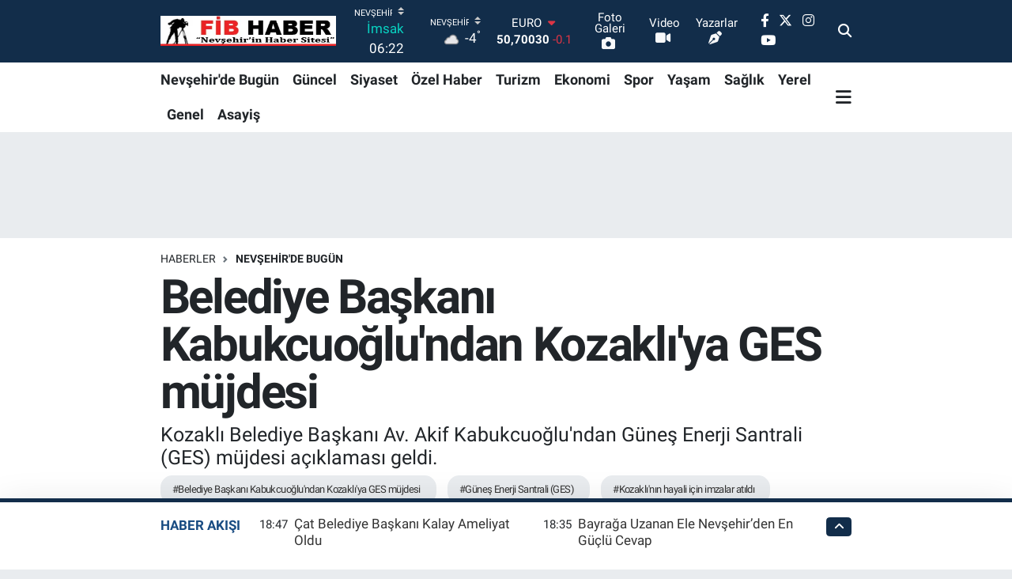

--- FILE ---
content_type: text/html; charset=UTF-8
request_url: https://www.fibhaber.com/belediye-baskani-kabukcuoglundan-kozakliya-ges-mujdesi
body_size: 23193
content:
<!DOCTYPE html>
<html lang="tr" data-theme="flow">
<head>
<link rel="dns-prefetch" href="//www.fibhaber.com">
<link rel="dns-prefetch" href="//fibhabercom.teimg.com">
<link rel="dns-prefetch" href="//static.tebilisim.com">
<link rel="dns-prefetch" href="//pagead2.googlesyndication.com">
<link rel="dns-prefetch" href="//www.googletagmanager.com">
<link rel="dns-prefetch" href="//www.facebook.com">
<link rel="dns-prefetch" href="//www.twitter.com">
<link rel="dns-prefetch" href="//www.instagram.com">
<link rel="dns-prefetch" href="//www.youtube.com">
<link rel="dns-prefetch" href="//api.whatsapp.com">
<link rel="dns-prefetch" href="//www.w3.org">
<link rel="dns-prefetch" href="//x.com">
<link rel="dns-prefetch" href="//www.linkedin.com">
<link rel="dns-prefetch" href="//pinterest.com">
<link rel="dns-prefetch" href="//t.me">
<link rel="dns-prefetch" href="//assuvauzayvehavacilik.com">
<link rel="dns-prefetch" href="//tebilisim.com">
<link rel="dns-prefetch" href="//facebook.com">
<link rel="dns-prefetch" href="//twitter.com">
<link rel="dns-prefetch" href="//www.google.com">

    <meta charset="utf-8">
<title>Belediye Başkanı Kabukcuoğlu&#039;ndan Kozaklı&#039;ya GES müjdesi - FİB HABER, Nevşehir Haberleri,kapadokya</title>
<meta name="description" content="Kozaklı Belediye Başkanı Av. Akif Kabukcuoğlu&#039;ndan Güneş Enerji Santrali (GES) müjdesi açıklaması geldi.">
<meta name="keywords" content="Belediye Başkanı Kabukcuoğlu&#039;ndan Kozaklı&#039;ya GES müjdesi, Güneş Enerji Santrali (GES), Kozaklı&#039;nın hayali için imzalar atıldı">
<link rel="canonical" href="https://www.fibhaber.com/belediye-baskani-kabukcuoglundan-kozakliya-ges-mujdesi">
<meta name="viewport" content="width=device-width,initial-scale=1">
<meta name="X-UA-Compatible" content="IE=edge">
<meta name="robots" content="max-image-preview:large">
<meta name="theme-color" content="#122d4a">
<meta name="title" content="Belediye Başkanı Kabukcuoğlu&#039;ndan Kozaklı&#039;ya GES müjdesi">
<meta name="articleSection" content="news">
<meta name="datePublished" content="2023-05-12T00:12:00+03:00">
<meta name="dateModified" content="2024-10-18T22:45:13+03:00">
<meta name="articleAuthor" content="Fikret Capacı">
<meta name="author" content="Fikret Capacı">
<link rel="amphtml" href="https://www.fibhaber.com/belediye-baskani-kabukcuoglundan-kozakliya-ges-mujdesi/amp">
<meta property="og:site_name" content="FİB HABER, Nevşehir Haberleri">
<meta property="og:title" content="Belediye Başkanı Kabukcuoğlu&#039;ndan Kozaklı&#039;ya GES müjdesi">
<meta property="og:description" content="Kozaklı Belediye Başkanı Av. Akif Kabukcuoğlu&#039;ndan Güneş Enerji Santrali (GES) müjdesi açıklaması geldi.">
<meta property="og:url" content="https://www.fibhaber.com/belediye-baskani-kabukcuoglundan-kozakliya-ges-mujdesi">
<meta property="og:image" content="https://fibhabercom.teimg.com/fibhaber-com/uploads/2023/05/33595624-10156392907799383-9175077951404769280-n.jpg">
<meta property="og:type" content="article">
<meta property="og:article:published_time" content="2023-05-12T00:12:00+03:00">
<meta property="og:article:modified_time" content="2024-10-18T22:45:13+03:00">
<meta name="twitter:card" content="summary_large_image">
<meta name="twitter:site" content="@fib_haber">
<meta name="twitter:title" content="Belediye Başkanı Kabukcuoğlu&#039;ndan Kozaklı&#039;ya GES müjdesi">
<meta name="twitter:description" content="Kozaklı Belediye Başkanı Av. Akif Kabukcuoğlu&#039;ndan Güneş Enerji Santrali (GES) müjdesi açıklaması geldi.">
<meta name="twitter:image" content="https://fibhabercom.teimg.com/fibhaber-com/uploads/2023/05/33595624-10156392907799383-9175077951404769280-n.jpg">
<meta name="twitter:url" content="https://www.fibhaber.com/belediye-baskani-kabukcuoglundan-kozakliya-ges-mujdesi">
<link rel="shortcut icon" type="image/x-icon" href="https://fibhabercom.teimg.com/fibhaber-com/uploads/2024/02/reklamlar/321113510-6057105794340108-1935787734948406345-n.jpg">
<link rel="manifest" href="https://www.fibhaber.com/manifest.json?v=6.6.4" />
<link rel="preload" href="https://static.tebilisim.com/flow/assets/css/font-awesome/fa-solid-900.woff2" as="font" type="font/woff2" crossorigin />
<link rel="preload" href="https://static.tebilisim.com/flow/assets/css/font-awesome/fa-brands-400.woff2" as="font" type="font/woff2" crossorigin />
<link rel="preload" href="https://static.tebilisim.com/flow/assets/css/weather-icons/font/weathericons-regular-webfont.woff2" as="font" type="font/woff2" crossorigin />
<link rel="preload" href="https://static.tebilisim.com/flow/vendor/te/fonts/roboto/KFOlCnqEu92Fr1MmEU9fBBc4AMP6lQ.woff2" as="font" type="font/woff2" crossorigin />
<link rel="preload" href="https://static.tebilisim.com/flow/vendor/te/fonts/roboto/KFOlCnqEu92Fr1MmEU9fChc4AMP6lbBP.woff2" as="font" type="font/woff2" crossorigin />
<link rel="preload" href="https://static.tebilisim.com/flow/vendor/te/fonts/roboto/KFOlCnqEu92Fr1MmWUlfBBc4AMP6lQ.woff2" as="font" type="font/woff2" crossorigin />
<link rel="preload" href="https://static.tebilisim.com/flow/vendor/te/fonts/roboto/KFOlCnqEu92Fr1MmWUlfChc4AMP6lbBP.woff2" as="font" type="font/woff2" crossorigin />
<link rel="preload" href="https://static.tebilisim.com/flow/vendor/te/fonts/roboto/KFOmCnqEu92Fr1Mu4mxKKTU1Kg.woff2" as="font" type="font/woff2" crossorigin />
<link rel="preload" href="https://static.tebilisim.com/flow/vendor/te/fonts/roboto/KFOmCnqEu92Fr1Mu7GxKKTU1Kvnz.woff2" as="font" type="font/woff2" crossorigin />


<link rel="preload" as="style" href="https://static.tebilisim.com/flow/vendor/te/fonts/roboto.css?v=6.6.4">
<link rel="stylesheet" href="https://static.tebilisim.com/flow/vendor/te/fonts/roboto.css?v=6.6.4">

<style>:root {
        --te-link-color: #333;
        --te-link-hover-color: #000;
        --te-font: "Roboto";
        --te-secondary-font: "Roboto";
        --te-h1-font-size: 60px;
        --te-color: #122d4a;
        --te-hover-color: #194c82;
        --mm-ocd-width: 85%!important; /*  Mobil Menü Genişliği */
        --swiper-theme-color: var(--te-color)!important;
        --header-13-color: #ffc107;
    }</style><link rel="preload" as="style" href="https://static.tebilisim.com/flow/assets/vendor/bootstrap/css/bootstrap.min.css?v=6.6.4">
<link rel="stylesheet" href="https://static.tebilisim.com/flow/assets/vendor/bootstrap/css/bootstrap.min.css?v=6.6.4">
<link rel="preload" as="style" href="https://static.tebilisim.com/flow/assets/css/app6.6.4.min.css">
<link rel="stylesheet" href="https://static.tebilisim.com/flow/assets/css/app6.6.4.min.css">



<script type="application/ld+json">{"@context":"https:\/\/schema.org","@type":"WebSite","url":"https:\/\/www.fibhaber.com","potentialAction":{"@type":"SearchAction","target":"https:\/\/www.fibhaber.com\/arama?q={query}","query-input":"required name=query"}}</script>

<script type="application/ld+json">{"@context":"https:\/\/schema.org","@type":"NewsMediaOrganization","url":"https:\/\/www.fibhaber.com","name":"fibhaber.com","logo":"https:\/\/fibhabercom.teimg.com\/fibhaber-com\/images\/banner\/fib_ust_logo.png","sameAs":["https:\/\/www.facebook.com\/fib.haber","https:\/\/www.twitter.com\/fib_haber","https:\/\/www.youtube.com\/@fib_haber","https:\/\/www.instagram.com\/fib_haber"]}</script>

<script type="application/ld+json">{"@context":"https:\/\/schema.org","@graph":[{"@type":"SiteNavigationElement","name":"Ana Sayfa","url":"https:\/\/www.fibhaber.com","@id":"https:\/\/www.fibhaber.com"},{"@type":"SiteNavigationElement","name":"G\u00fcncel","url":"https:\/\/www.fibhaber.com\/nevsehirde-guncel","@id":"https:\/\/www.fibhaber.com\/nevsehirde-guncel"},{"@type":"SiteNavigationElement","name":"Nev\u015fehir'de Bug\u00fcn","url":"https:\/\/www.fibhaber.com\/nevsehirde-bugun","@id":"https:\/\/www.fibhaber.com\/nevsehirde-bugun"},{"@type":"SiteNavigationElement","name":"Ekonomi","url":"https:\/\/www.fibhaber.com\/ekonomi","@id":"https:\/\/www.fibhaber.com\/ekonomi"},{"@type":"SiteNavigationElement","name":"Teknoloji","url":"https:\/\/www.fibhaber.com\/teknoloji","@id":"https:\/\/www.fibhaber.com\/teknoloji"},{"@type":"SiteNavigationElement","name":"Spor","url":"https:\/\/www.fibhaber.com\/spor","@id":"https:\/\/www.fibhaber.com\/spor"},{"@type":"SiteNavigationElement","name":"K\u00fclt\u00fcr","url":"https:\/\/www.fibhaber.com\/kultur","@id":"https:\/\/www.fibhaber.com\/kultur"},{"@type":"SiteNavigationElement","name":"Ya\u015fam","url":"https:\/\/www.fibhaber.com\/yasam","@id":"https:\/\/www.fibhaber.com\/yasam"},{"@type":"SiteNavigationElement","name":"Sa\u011fl\u0131k","url":"https:\/\/www.fibhaber.com\/saglik","@id":"https:\/\/www.fibhaber.com\/saglik"},{"@type":"SiteNavigationElement","name":"\u00d6zel Haber","url":"https:\/\/www.fibhaber.com\/ozel-haber","@id":"https:\/\/www.fibhaber.com\/ozel-haber"},{"@type":"SiteNavigationElement","name":"E\u011fitim","url":"https:\/\/www.fibhaber.com\/egitim","@id":"https:\/\/www.fibhaber.com\/egitim"},{"@type":"SiteNavigationElement","name":"R\u00f6portaj","url":"https:\/\/www.fibhaber.com\/roportaj","@id":"https:\/\/www.fibhaber.com\/roportaj"},{"@type":"SiteNavigationElement","name":"Turizm","url":"https:\/\/www.fibhaber.com\/turizm","@id":"https:\/\/www.fibhaber.com\/turizm"},{"@type":"SiteNavigationElement","name":"G\u00fcndem","url":"https:\/\/www.fibhaber.com\/nevsehirden-gundem","@id":"https:\/\/www.fibhaber.com\/nevsehirden-gundem"},{"@type":"SiteNavigationElement","name":"3.Sayfa","url":"https:\/\/www.fibhaber.com\/3sayfa","@id":"https:\/\/www.fibhaber.com\/3sayfa"},{"@type":"SiteNavigationElement","name":"Siyaset","url":"https:\/\/www.fibhaber.com\/siyaset","@id":"https:\/\/www.fibhaber.com\/siyaset"},{"@type":"SiteNavigationElement","name":"Medya","url":"https:\/\/www.fibhaber.com\/medya","@id":"https:\/\/www.fibhaber.com\/medya"},{"@type":"SiteNavigationElement","name":"Bilim-Tek","url":"https:\/\/www.fibhaber.com\/bilim-tek","@id":"https:\/\/www.fibhaber.com\/bilim-tek"},{"@type":"SiteNavigationElement","name":"\u0130lan - Duyuru-  Mesaj","url":"https:\/\/www.fibhaber.com\/ilan-duyuru-mesaj","@id":"https:\/\/www.fibhaber.com\/ilan-duyuru-mesaj"},{"@type":"SiteNavigationElement","name":"T\u00fcrkiye G\u00fcndemi","url":"https:\/\/www.fibhaber.com\/turkiye-gundemi","@id":"https:\/\/www.fibhaber.com\/turkiye-gundemi"},{"@type":"SiteNavigationElement","name":"Kayseri","url":"https:\/\/www.fibhaber.com\/kayseri","@id":"https:\/\/www.fibhaber.com\/kayseri"},{"@type":"SiteNavigationElement","name":"Ni\u011fde","url":"https:\/\/www.fibhaber.com\/nigde","@id":"https:\/\/www.fibhaber.com\/nigde"},{"@type":"SiteNavigationElement","name":"Aksaray","url":"https:\/\/www.fibhaber.com\/aksaray","@id":"https:\/\/www.fibhaber.com\/aksaray"},{"@type":"SiteNavigationElement","name":"K\u0131r\u015fehir","url":"https:\/\/www.fibhaber.com\/kirsehir","@id":"https:\/\/www.fibhaber.com\/kirsehir"},{"@type":"SiteNavigationElement","name":"Sizden Gelenler","url":"https:\/\/www.fibhaber.com\/sizden-gelenler","@id":"https:\/\/www.fibhaber.com\/sizden-gelenler"},{"@type":"SiteNavigationElement","name":"Yerel","url":"https:\/\/www.fibhaber.com\/yerel","@id":"https:\/\/www.fibhaber.com\/yerel"},{"@type":"SiteNavigationElement","name":"Genel","url":"https:\/\/www.fibhaber.com\/genel","@id":"https:\/\/www.fibhaber.com\/genel"},{"@type":"SiteNavigationElement","name":"Asayi\u015f","url":"https:\/\/www.fibhaber.com\/asayis","@id":"https:\/\/www.fibhaber.com\/asayis"},{"@type":"SiteNavigationElement","name":"K\u00fclt\u00fcr - Sanat","url":"https:\/\/www.fibhaber.com\/kultur-sanat","@id":"https:\/\/www.fibhaber.com\/kultur-sanat"},{"@type":"SiteNavigationElement","name":"Politika","url":"https:\/\/www.fibhaber.com\/politika","@id":"https:\/\/www.fibhaber.com\/politika"},{"@type":"SiteNavigationElement","name":"Magazin","url":"https:\/\/www.fibhaber.com\/magazin","@id":"https:\/\/www.fibhaber.com\/magazin"},{"@type":"SiteNavigationElement","name":"\u00c7evre","url":"https:\/\/www.fibhaber.com\/cevre","@id":"https:\/\/www.fibhaber.com\/cevre"},{"@type":"SiteNavigationElement","name":"Haberde \u0130nsan","url":"https:\/\/www.fibhaber.com\/haberde-insan","@id":"https:\/\/www.fibhaber.com\/haberde-insan"},{"@type":"SiteNavigationElement","name":"\u0130leti\u015fim","url":"https:\/\/www.fibhaber.com\/iletisim","@id":"https:\/\/www.fibhaber.com\/iletisim"},{"@type":"SiteNavigationElement","name":"Gizlilik S\u00f6zle\u015fmesi","url":"https:\/\/www.fibhaber.com\/gizlilik-sozlesmesi","@id":"https:\/\/www.fibhaber.com\/gizlilik-sozlesmesi"},{"@type":"SiteNavigationElement","name":"Yazarlar","url":"https:\/\/www.fibhaber.com\/yazarlar","@id":"https:\/\/www.fibhaber.com\/yazarlar"},{"@type":"SiteNavigationElement","name":"Foto Galeri","url":"https:\/\/www.fibhaber.com\/foto-galeri","@id":"https:\/\/www.fibhaber.com\/foto-galeri"},{"@type":"SiteNavigationElement","name":"Video Galeri","url":"https:\/\/www.fibhaber.com\/video","@id":"https:\/\/www.fibhaber.com\/video"},{"@type":"SiteNavigationElement","name":"Biyografiler","url":"https:\/\/www.fibhaber.com\/biyografi","@id":"https:\/\/www.fibhaber.com\/biyografi"},{"@type":"SiteNavigationElement","name":"Firma Rehberi","url":"https:\/\/www.fibhaber.com\/rehber","@id":"https:\/\/www.fibhaber.com\/rehber"},{"@type":"SiteNavigationElement","name":"Seri \u0130lanlar","url":"https:\/\/www.fibhaber.com\/ilan","@id":"https:\/\/www.fibhaber.com\/ilan"},{"@type":"SiteNavigationElement","name":"Vefatlar","url":"https:\/\/www.fibhaber.com\/vefat","@id":"https:\/\/www.fibhaber.com\/vefat"},{"@type":"SiteNavigationElement","name":"R\u00f6portajlar","url":"https:\/\/www.fibhaber.com\/roportaj","@id":"https:\/\/www.fibhaber.com\/roportaj"},{"@type":"SiteNavigationElement","name":"Anketler","url":"https:\/\/www.fibhaber.com\/anketler","@id":"https:\/\/www.fibhaber.com\/anketler"},{"@type":"SiteNavigationElement","name":"Merkez Bug\u00fcn, Yar\u0131n ve 1 Haftal\u0131k Hava Durumu Tahmini","url":"https:\/\/www.fibhaber.com\/merkez-hava-durumu","@id":"https:\/\/www.fibhaber.com\/merkez-hava-durumu"},{"@type":"SiteNavigationElement","name":"Merkez Namaz Vakitleri","url":"https:\/\/www.fibhaber.com\/merkez-namaz-vakitleri","@id":"https:\/\/www.fibhaber.com\/merkez-namaz-vakitleri"},{"@type":"SiteNavigationElement","name":"Puan Durumu ve Fikst\u00fcr","url":"https:\/\/www.fibhaber.com\/futbol\/super-lig-puan-durumu-ve-fikstur","@id":"https:\/\/www.fibhaber.com\/futbol\/super-lig-puan-durumu-ve-fikstur"}]}</script>

<script type="application/ld+json">{"@context":"https:\/\/schema.org","@type":"BreadcrumbList","itemListElement":[{"@type":"ListItem","position":1,"item":{"@type":"Thing","@id":"https:\/\/www.fibhaber.com","name":"Haberler"}}]}</script>
<script type="application/ld+json">{"@context":"https:\/\/schema.org","@type":"NewsArticle","headline":"Belediye Ba\u015fkan\u0131 Kabukcuo\u011flu'ndan Kozakl\u0131'ya GES m\u00fcjdesi","articleSection":"Nev\u015fehir'de Bug\u00fcn","dateCreated":"2023-05-12T00:12:00+03:00","datePublished":"2023-05-12T00:12:00+03:00","dateModified":"2024-10-18T22:45:13+03:00","wordCount":111,"genre":"news","mainEntityOfPage":{"@type":"WebPage","@id":"https:\/\/www.fibhaber.com\/belediye-baskani-kabukcuoglundan-kozakliya-ges-mujdesi"},"articleBody":"<p>Kozakl\u0131 Belediye Ba\u015fkan\u0131 Av. Akif Kabukcuo\u011flu, \"Yenilenebilir Enerji \u015eehri Kozakl\u0131\u2019m\u0131za G\u00fcne\u015f Enerji Santrali (<em>GES<\/em>)&nbsp;Hay\u0131rl\u0131 olsun\u2026\" dedi.<\/p>\r\n\r\n<p><strong>Kozakl\u0131'n\u0131n hayali i\u00e7in imzalar at\u0131ld\u0131<\/strong><\/p>\r\n\r\n<p>Kozakl\u0131 halk\u0131na m\u00fcjdeyi sosyal medya hesab\u0131ndan duyuran Ba\u015fkan Kabukcuo\u011flu; \"\u0130hale s\u00fcrecini ba\u015flatt\u0131\u011f\u0131m\u0131z, Nev\u015fehir\u2019deki kamuya ait en b\u00fcy\u00fck G\u00fcne\u015f Enerji Santralini (3 Megawatt) kuruyoruz. Se\u00e7im s\u00fcrecinde s\u00f6z verdi\u011fimiz y\u0131lda &nbsp;5 milyon kilowatt saat elektrik \u00fcretecek enerji santralinin ba\u011flant\u0131 anla\u015fmas\u0131n\u0131 da\u011f\u0131t\u0131m \u015firketiyle bug\u00fcn imzalad\u0131k. Yenilenebilir Enerji \u015eehri Kozakl\u0131\u2019m\u0131za GES Hay\u0131rl\u0131 olsun\u2026\" dedi.<\/p>\r\n\r\n<p><img src=\"https:\/\/fibhabercom.teimg.com\/fibhaber-com\/uploads\/2023\/05\/346460780-260880439757675-9176687364269195334-n.jpg\" style=\"width: 600px; height: 839px;\" \/><img src=\"https:\/\/fibhabercom.teimg.com\/fibhaber-com\/uploads\/2023\/05\/345647092-823370212021053-3404791830499847043-n.jpg\" style=\"width: 600px; height: 600px;\" \/><\/p>","description":"Kozakl\u0131 Belediye Ba\u015fkan\u0131 Av. Akif Kabukcuo\u011flu'ndan G\u00fcne\u015f Enerji Santrali (GES) m\u00fcjdesi a\u00e7\u0131klamas\u0131 geldi.","inLanguage":"tr-TR","keywords":["Belediye Ba\u015fkan\u0131 Kabukcuo\u011flu'ndan Kozakl\u0131'ya GES m\u00fcjdesi","G\u00fcne\u015f Enerji Santrali (GES)","Kozakl\u0131'n\u0131n hayali i\u00e7in imzalar at\u0131ld\u0131"],"image":{"@type":"ImageObject","url":"https:\/\/fibhabercom.teimg.com\/crop\/1280x720\/fibhaber-com\/uploads\/2023\/05\/33595624-10156392907799383-9175077951404769280-n.jpg","width":"1280","height":"720","caption":"Belediye Ba\u015fkan\u0131 Kabukcuo\u011flu'ndan Kozakl\u0131'ya GES m\u00fcjdesi"},"publishingPrinciples":"https:\/\/www.fibhaber.com\/gizlilik-sozlesmesi","isFamilyFriendly":"http:\/\/schema.org\/True","isAccessibleForFree":"http:\/\/schema.org\/True","publisher":{"@type":"Organization","name":"fibhaber.com","image":"https:\/\/fibhabercom.teimg.com\/fibhaber-com\/images\/banner\/fib_ust_logo.png","logo":{"@type":"ImageObject","url":"https:\/\/fibhabercom.teimg.com\/fibhaber-com\/images\/banner\/fib_ust_logo.png","width":"640","height":"375"}},"author":{"@type":"Person","name":"Fikret Capac\u0131","honorificPrefix":"","jobTitle":"Gazeteci \/Genel Yay\u0131n Y\u00f6netmeni","url":null}}</script>





<style>
.mega-menu {z-index: 9999 !important;}
@media screen and (min-width: 1620px) {
    .container {width: 1280px!important; max-width: 1280px!important;}
    #ad_36 {margin-right: 15px !important;}
    #ad_9 {margin-left: 15px !important;}
}

@media screen and (min-width: 1325px) and (max-width: 1620px) {
    .container {width: 1100px!important; max-width: 1100px!important;}
    #ad_36 {margin-right: 100px !important;}
    #ad_9 {margin-left: 100px !important;}
}
@media screen and (min-width: 1295px) and (max-width: 1325px) {
    .container {width: 990px!important; max-width: 990px!important;}
    #ad_36 {margin-right: 165px !important;}
    #ad_9 {margin-left: 165px !important;}
}
@media screen and (min-width: 1200px) and (max-width: 1295px) {
    .container {width: 900px!important; max-width: 900px!important;}
    #ad_36 {margin-right: 210px !important;}
    #ad_9 {margin-left: 210px !important;}

}
</style><script async src="https://pagead2.googlesyndication.com/pagead/js/adsbygoogle.js?client=ca-pub-4840240895503303"
     crossorigin="anonymous"></script>



<script async data-cfasync="false"
	src="https://www.googletagmanager.com/gtag/js?id=G-3Z094PWHTQ"></script>
<script data-cfasync="false">
	window.dataLayer = window.dataLayer || [];
	  function gtag(){dataLayer.push(arguments);}
	  gtag('js', new Date());
	  gtag('config', 'G-3Z094PWHTQ');
</script>




</head>




<body class="d-flex flex-column min-vh-100">

    
    

    <header class="header-8">
    <nav class="top-header navbar navbar-expand-lg navbar-dark bg-te-color py-1">
        <div class="container">
                            <a class="navbar-brand me-0" href="/" title="FİB HABER, Nevşehir Haberleri">
                <img src="https://fibhabercom.teimg.com/fibhaber-com/images/banner/fib_ust_logo.png" alt="FİB HABER, Nevşehir Haberleri" width="222" height="40" class="light-mode img-fluid flow-logo">
<img src="https://fibhabercom.teimg.com/fibhaber-com/images/banner/fib_ust_logo.png" alt="FİB HABER, Nevşehir Haberleri" width="222" height="40" class="dark-mode img-fluid flow-logo d-none">

            </a>
            
            <div class="header-widgets d-lg-flex justify-content-end align-items-center d-none">

                                    <!-- HAVA DURUMU -->

<input type="hidden" name="widget_setting_weathercity" value="38.69393990,34.68565090" />

    
        
        <div class="prayer-top d-none d-lg-flex justify-content-between flex-column">
            <select class="form-select border-0 bg-transparent text-white" name="city" onchange="window.location.href=this.value">
            <option value="/adana-namaz-vakitleri" >Adana</option>
            <option value="/adiyaman-namaz-vakitleri" >Adıyaman</option>
            <option value="/afyonkarahisar-namaz-vakitleri" >Afyonkarahisar</option>
            <option value="/agri-namaz-vakitleri" >Ağrı</option>
            <option value="/aksaray-namaz-vakitleri" >Aksaray</option>
            <option value="/amasya-namaz-vakitleri" >Amasya</option>
            <option value="/ankara-namaz-vakitleri" >Ankara</option>
            <option value="/antalya-namaz-vakitleri" >Antalya</option>
            <option value="/ardahan-namaz-vakitleri" >Ardahan</option>
            <option value="/artvin-namaz-vakitleri" >Artvin</option>
            <option value="/aydin-namaz-vakitleri" >Aydın</option>
            <option value="/balikesir-namaz-vakitleri" >Balıkesir</option>
            <option value="/bartin-namaz-vakitleri" >Bartın</option>
            <option value="/batman-namaz-vakitleri" >Batman</option>
            <option value="/bayburt-namaz-vakitleri" >Bayburt</option>
            <option value="/bilecik-namaz-vakitleri" >Bilecik</option>
            <option value="/bingol-namaz-vakitleri" >Bingöl</option>
            <option value="/bitlis-namaz-vakitleri" >Bitlis</option>
            <option value="/bolu-namaz-vakitleri" >Bolu</option>
            <option value="/burdur-namaz-vakitleri" >Burdur</option>
            <option value="/bursa-namaz-vakitleri" >Bursa</option>
            <option value="/canakkale-namaz-vakitleri" >Çanakkale</option>
            <option value="/cankiri-namaz-vakitleri" >Çankırı</option>
            <option value="/corum-namaz-vakitleri" >Çorum</option>
            <option value="/denizli-namaz-vakitleri" >Denizli</option>
            <option value="/diyarbakir-namaz-vakitleri" >Diyarbakır</option>
            <option value="/duzce-namaz-vakitleri" >Düzce</option>
            <option value="/edirne-namaz-vakitleri" >Edirne</option>
            <option value="/elazig-namaz-vakitleri" >Elazığ</option>
            <option value="/erzincan-namaz-vakitleri" >Erzincan</option>
            <option value="/erzurum-namaz-vakitleri" >Erzurum</option>
            <option value="/eskisehir-namaz-vakitleri" >Eskişehir</option>
            <option value="/gaziantep-namaz-vakitleri" >Gaziantep</option>
            <option value="/giresun-namaz-vakitleri" >Giresun</option>
            <option value="/gumushane-namaz-vakitleri" >Gümüşhane</option>
            <option value="/hakkari-namaz-vakitleri" >Hakkâri</option>
            <option value="/hatay-namaz-vakitleri" >Hatay</option>
            <option value="/igdir-namaz-vakitleri" >Iğdır</option>
            <option value="/isparta-namaz-vakitleri" >Isparta</option>
            <option value="/istanbul-namaz-vakitleri" >İstanbul</option>
            <option value="/izmir-namaz-vakitleri" >İzmir</option>
            <option value="/kahramanmaras-namaz-vakitleri" >Kahramanmaraş</option>
            <option value="/karabuk-namaz-vakitleri" >Karabük</option>
            <option value="/karaman-namaz-vakitleri" >Karaman</option>
            <option value="/kars-namaz-vakitleri" >Kars</option>
            <option value="/kastamonu-namaz-vakitleri" >Kastamonu</option>
            <option value="/kayseri-namaz-vakitleri" >Kayseri</option>
            <option value="/kilis-namaz-vakitleri" >Kilis</option>
            <option value="/kirikkale-namaz-vakitleri" >Kırıkkale</option>
            <option value="/kirklareli-namaz-vakitleri" >Kırklareli</option>
            <option value="/kirsehir-namaz-vakitleri" >Kırşehir</option>
            <option value="/kocaeli-namaz-vakitleri" >Kocaeli</option>
            <option value="/konya-namaz-vakitleri" >Konya</option>
            <option value="/kutahya-namaz-vakitleri" >Kütahya</option>
            <option value="/malatya-namaz-vakitleri" >Malatya</option>
            <option value="/manisa-namaz-vakitleri" >Manisa</option>
            <option value="/mardin-namaz-vakitleri" >Mardin</option>
            <option value="/mersin-namaz-vakitleri" >Mersin</option>
            <option value="/mugla-namaz-vakitleri" >Muğla</option>
            <option value="/mus-namaz-vakitleri" >Muş</option>
            <option value="/nevsehir-namaz-vakitleri"  selected >Nevşehir</option>
            <option value="/nigde-namaz-vakitleri" >Niğde</option>
            <option value="/ordu-namaz-vakitleri" >Ordu</option>
            <option value="/osmaniye-namaz-vakitleri" >Osmaniye</option>
            <option value="/rize-namaz-vakitleri" >Rize</option>
            <option value="/sakarya-namaz-vakitleri" >Sakarya</option>
            <option value="/samsun-namaz-vakitleri" >Samsun</option>
            <option value="/sanliurfa-namaz-vakitleri" >Şanlıurfa</option>
            <option value="/siirt-namaz-vakitleri" >Siirt</option>
            <option value="/sinop-namaz-vakitleri" >Sinop</option>
            <option value="/sivas-namaz-vakitleri" >Sivas</option>
            <option value="/sirnak-namaz-vakitleri" >Şırnak</option>
            <option value="/tekirdag-namaz-vakitleri" >Tekirdağ</option>
            <option value="/tokat-namaz-vakitleri" >Tokat</option>
            <option value="/trabzon-namaz-vakitleri" >Trabzon</option>
            <option value="/tunceli-namaz-vakitleri" >Tunceli</option>
            <option value="/usak-namaz-vakitleri" >Uşak</option>
            <option value="/van-namaz-vakitleri" >Van</option>
            <option value="/yalova-namaz-vakitleri" >Yalova</option>
            <option value="/yozgat-namaz-vakitleri" >Yozgat</option>
            <option value="/zonguldak-namaz-vakitleri" >Zonguldak</option>
    </select>

                        <div class="text-white text-end"> <span class="text-cyan">İmsak</span> 06:22
            </div>
                    </div>
        <div class="weather-top weather-widget d-none d-lg-flex justify-content-between flex-column">
            <div class="weather">
                <select class="form-select border-0 bg-transparent text-white" name="city">
        <option value="37.26123150,35.39050460" >Adana</option>
        <option value="37.90782910,38.48499230" >Adıyaman</option>
        <option value="38.73910990,30.71200230" >Afyonkarahisar</option>
        <option value="39.62692180,43.02159650" >Ağrı</option>
        <option value="38.33520430,33.97500180" >Aksaray</option>
        <option value="40.65166080,35.90379660" >Amasya</option>
        <option value="39.78052450,32.71813750" >Ankara</option>
        <option value="37.09516720,31.07937050" >Antalya</option>
        <option value="41.11129640,42.78316740" >Ardahan</option>
        <option value="41.07866400,41.76282230" >Artvin</option>
        <option value="37.81170330,28.48639630" >Aydın</option>
        <option value="39.76167820,28.11226790" >Balıkesir</option>
        <option value="41.58105090,32.46097940" >Bartın</option>
        <option value="37.83624960,41.36057390" >Batman</option>
        <option value="40.26032000,40.22804800" >Bayburt</option>
        <option value="40.05665550,30.06652360" >Bilecik</option>
        <option value="39.06263540,40.76960950" >Bingöl</option>
        <option value="38.65231330,42.42020280" >Bitlis</option>
        <option value="40.57597660,31.57880860" >Bolu</option>
        <option value="37.46126690,30.06652360" >Burdur</option>
        <option value="40.06554590,29.23207840" >Bursa</option>
        <option value="40.05101040,26.98524220" >Çanakkale</option>
        <option value="40.53690730,33.58838930" >Çankırı</option>
        <option value="40.49982110,34.59862630" >Çorum</option>
        <option value="37.61283950,29.23207840" >Denizli</option>
        <option value="38.10663720,40.54268960" >Diyarbakır</option>
        <option value="40.87705310,31.31927130" >Düzce</option>
        <option value="41.15172220,26.51379640" >Edirne</option>
        <option value="38.49648040,39.21990290" >Elazığ</option>
        <option value="39.76819140,39.05013060" >Erzincan</option>
        <option value="40.07467990,41.66945620" >Erzurum</option>
        <option value="39.63296570,31.26263660" >Eskişehir</option>
        <option value="37.07638820,37.38272340" >Gaziantep</option>
        <option value="40.64616720,38.59355110" >Giresun</option>
        <option value="40.28036730,39.31432530" >Gümüşhane</option>
        <option value="37.44593190,43.74498410" >Hakkâri</option>
        <option value="36.40184880,36.34980970" >Hatay</option>
        <option value="39.88798410,44.00483650" >Iğdır</option>
        <option value="38.02114640,31.07937050" >Isparta</option>
        <option value="41.16343020,28.76644080" >İstanbul</option>
        <option value="38.35916930,27.26761160" >İzmir</option>
        <option value="37.75030360,36.95410700" >Kahramanmaraş</option>
        <option value="41.18748900,32.74174190" >Karabük</option>
        <option value="37.24363360,33.61757700" >Karaman</option>
        <option value="40.28076360,42.99195270" >Kars</option>
        <option value="41.41038630,33.69983340" >Kastamonu</option>
        <option value="38.62568540,35.74068820" >Kayseri</option>
        <option value="36.82047750,37.16873390" >Kilis</option>
        <option value="39.88768780,33.75552480" >Kırıkkale</option>
        <option value="41.72597950,27.48383900" >Kırklareli</option>
        <option value="39.22689050,33.97500180" >Kırşehir</option>
        <option value="40.85327040,29.88152030" >Kocaeli</option>
        <option value="37.98381340,32.71813750" >Konya</option>
        <option value="39.35813700,29.60354950" >Kütahya</option>
        <option value="38.40150570,37.95362980" >Malatya</option>
        <option value="38.84193730,28.11226790" >Manisa</option>
        <option value="37.34429290,40.61964870" >Mardin</option>
        <option value="36.81208580,34.64147500" >Mersin</option>
        <option value="37.18358190,28.48639630" >Muğla</option>
        <option value="38.94618880,41.75389310" >Muş</option>
        <option value="38.69393990,34.68565090"  selected >Nevşehir</option>
        <option value="38.09930860,34.68565090" >Niğde</option>
        <option value="40.79905800,37.38990050" >Ordu</option>
        <option value="37.21302580,36.17626150" >Osmaniye</option>
        <option value="40.95814970,40.92269850" >Rize</option>
        <option value="40.78885500,30.40595400" >Sakarya</option>
        <option value="41.18648590,36.13226780" >Samsun</option>
        <option value="37.35691020,39.15436770" >Şanlıurfa</option>
        <option value="37.86588620,42.14945230" >Siirt</option>
        <option value="41.55947490,34.85805320" >Sinop</option>
        <option value="39.44880390,37.12944970" >Sivas</option>
        <option value="37.41874810,42.49183380" >Şırnak</option>
        <option value="41.11212270,27.26761160" >Tekirdağ</option>
        <option value="40.39027130,36.62518630" >Tokat</option>
        <option value="40.79924100,39.58479440" >Trabzon</option>
        <option value="39.30735540,39.43877780" >Tunceli</option>
        <option value="38.54313190,29.23207840" >Uşak</option>
        <option value="38.36794170,43.71827870" >Van</option>
        <option value="40.57759860,29.20883030" >Yalova</option>
        <option value="39.72719790,35.10778580" >Yozgat</option>
        <option value="41.31249170,31.85982510" >Zonguldak</option>
    </select>




            </div>
            <div class="weather-degree text-light text-end">
                <img src="//cdn.weatherapi.com/weather/64x64/night/122.png" class="condition" width="26" height="26" alt="-4"/>
                <span class="degree text-white">-4</span><sup>°</sup>
            </div>
        </div>

    
<div data-location='{"city":"TUXX0014"}' class="d-none"></div>


                    <!-- PİYASALAR -->
        <div class="parite-top position-relative overflow-hidden" style="height: 40px;">
        <div class="newsticker">
            <ul class="newsticker__h4 list-unstyled text-white small" data-header="8">
                <li class="newsticker__item dollar">
                    <div>DOLAR <i class="fa fa-caret-up text-success ms-1"></i> </div>
                    <div class="fw-bold d-inline-block">43,29720</div><span
                        class="text-success d-inline-block ms-1">0.05</span>
                </li>
                <li class="newsticker__item euro">
                    <div>EURO <i class="fa fa-caret-down text-danger ms-1"></i> </div>
                    <div class="fw-bold d-inline-block">50,70030</div><span
                        class="text-danger d-inline-block ms-1">-0.12</span>
                </li>
                <li class="newsticker__item sterlin">
                    <div>STERLİN <i class="fa fa-caret-down text-danger ms-1"></i> </div>
                    <div class="fw-bold d-inline-block">58,17750</div><span
                        class="text-danger d-inline-block ms-1">-0.04</span>
                </li>
                <li class="newsticker__item altin">
                    <div>G.ALTIN <i class="fa fa-caret-up text-success ms-1"></i> </div>
                    <div class="fw-bold d-inline-block">6716,81000</div><span
                        class="text-success d-inline-block ms-1">1.65</span>
                </li>
                <li class="newsticker__item bist">
                    <div>BİST100 <i class="fa fa-caret-down text-danger ms-1"></i></div>
                    <div class="fw-bold d-inline-block">12.728,00</div><span class="text-danger d-inline-block ms-1">-61</span>
                </li>
                <li class="newsticker__item btc">
                    <div>BITCOIN <i class="fa fa-caret-down text-danger ms-1"></i> </div>
                    <div class="fw-bold d-inline-block">87.514,67</div><span class="text-danger d-inline-block ms-1">-2.67</span>
                </li>
            </ul>
        </div>
    </div>
    

                                <div class="0">
    <a href="/foto-galeri" class="text-center d-block mt-1 text-light" target="_self" title="Foto Galeri">
        <div class="small text-white lh-1">Foto Galeri</div>
        <i class="fa fa-camera me-1"></i>    </a>
</div>
<div class="1">
    <a href="/video" class="text-center d-block mt-1 text-light" target="_self" title="Video">
        <div class="small text-white lh-1">Video</div>
        <i class="fa fa-video me-1"></i>    </a>
</div>
<div class="2">
    <a href="/yazarlar" class="text-center d-block mt-1 text-light" target="_self" title="Yazarlar">
        <div class="small text-white lh-1">Yazarlar</div>
        <i class="fa fa-pen-nib me-1"></i>    </a>
</div>


                <div class="top-social-media">
                                        <a href="https://www.facebook.com/fib.haber" class="ms-2" target="_blank" rel="nofollow noreferrer noopener"><i class="fab fa-facebook-f text-white"></i></a>
                                                            <a href="https://www.twitter.com/fib_haber" class="ms-2" target="_blank" rel="nofollow noreferrer noopener"><i class="fab fa-x-twitter text-white"></i></a>
                                                            <a href="https://www.instagram.com/fib_haber" class="ms-2" target="_blank" rel="nofollow noreferrer noopener"><i class="fab fa-instagram text-white"></i></a>
                                                                                <a href="https://www.youtube.com/@fib_haber" class="ms-2" target="_blank" rel="nofollow noreferrer noopener"><i class="fab fa-youtube text-white"></i></a>
                                                        </div>
                <div class="search-top">
                    <a href="/arama" class="d-block" title="Ara">
                        <i class="fa fa-search text-white"></i>
                    </a>
                </div>
            </div>
            <ul class="nav d-lg-none px-2">
                
                <li class="nav-item"><a href="/arama" class="me-2 text-white" title="Ara"><i class="fa fa-search fa-lg"></i></a></li>
                <li class="nav-item"><a href="#menu" title="Ana Menü" class="text-white"><i class="fa fa-bars fa-lg"></i></a></li>
            </ul>
        </div>
    </nav>
    <div class="main-menu navbar navbar-expand-lg d-none d-lg-block bg-white">
        <div class="container">
            <ul  class="nav fw-semibold">
        <li class="nav-item   ">
        <a href="/nevsehirde-bugun" class="nav-link text-dark" target="_self" title="Nevşehir&#039;de Bugün">Nevşehir&#039;de Bugün</a>
        
    </li>
        <li class="nav-item   ">
        <a href="/nevsehirde-guncel" class="nav-link text-dark" target="_self" title="Güncel">Güncel</a>
        
    </li>
        <li class="nav-item   ">
        <a href="/siyaset" class="nav-link text-dark" target="_self" title="Siyaset">Siyaset</a>
        
    </li>
        <li class="nav-item   ">
        <a href="/ozel-haber" class="nav-link text-dark" target="_self" title="Özel Haber">Özel Haber</a>
        
    </li>
        <li class="nav-item   ">
        <a href="/turizm" class="nav-link text-dark" target="_self" title="Turizm">Turizm</a>
        
    </li>
        <li class="nav-item   ">
        <a href="/ekonomi" class="nav-link text-dark" target="_self" title="Ekonomi">Ekonomi</a>
        
    </li>
        <li class="nav-item   ">
        <a href="/spor" class="nav-link text-dark" target="_self" title="Spor">Spor</a>
        
    </li>
        <li class="nav-item   ">
        <a href="/yasam" class="nav-link text-dark" target="_self" title="Yaşam">Yaşam</a>
        
    </li>
        <li class="nav-item   ">
        <a href="/saglik" class="nav-link text-dark" target="_self" title="Sağlık">Sağlık</a>
        
    </li>
        <li class="nav-item   ">
        <a href="/yerel" class="nav-link text-dark" target="_self" title="Yerel">Yerel</a>
        
    </li>
        <li class="nav-item   ">
        <a href="/genel" class="nav-link text-dark" target="_self" title="Genel">Genel</a>
        
    </li>
        <li class="nav-item   ">
        <a href="/asayis" class="nav-link text-dark" target="_self" title="Asayiş">Asayiş</a>
        
    </li>
    </ul>

            <ul class="navigation-menu nav d-flex align-items-center">
                
                <li class="nav-item dropdown position-static">
                    <a class="nav-link pe-0 text-dark" data-bs-toggle="dropdown" href="#" aria-haspopup="true"
                        aria-expanded="false" title="Ana Menü">
                        <i class="fa fa-bars fa-lg"></i>
                    </a>
                    <div class="mega-menu dropdown-menu dropdown-menu-end text-capitalize shadow-lg border-0 rounded-0">

    <div class="row g-3 small p-3">

                <div class="col">
            <div class="extra-sections bg-light p-3 border">
                <a href="https://www.fibhaber.com/nevsehir-nobetci-eczaneler" title="Nöbetçi Eczaneler" class="d-block border-bottom pb-2 mb-2" target="_self"><i class="fa-solid fa-capsules me-2"></i>Nöbetçi Eczaneler</a>
<a href="https://www.fibhaber.com/nevsehir-hava-durumu" title="Hava Durumu" class="d-block border-bottom pb-2 mb-2" target="_self"><i class="fa-solid fa-cloud-sun me-2"></i>Hava Durumu</a>
<a href="https://www.fibhaber.com/nevsehir-namaz-vakitleri" title="Namaz Vakitleri" class="d-block border-bottom pb-2 mb-2" target="_self"><i class="fa-solid fa-mosque me-2"></i>Namaz Vakitleri</a>
<a href="https://www.fibhaber.com/nevsehir-trafik-durumu" title="Trafik Durumu" class="d-block border-bottom pb-2 mb-2" target="_self"><i class="fa-solid fa-car me-2"></i>Trafik Durumu</a>
<a href="https://www.fibhaber.com/futbol/super-lig-puan-durumu-ve-fikstur" title="Süper Lig Puan Durumu ve Fikstür" class="d-block border-bottom pb-2 mb-2" target="_self"><i class="fa-solid fa-chart-bar me-2"></i>Süper Lig Puan Durumu ve Fikstür</a>
<a href="https://www.fibhaber.com/tum-mansetler" title="Tüm Manşetler" class="d-block border-bottom pb-2 mb-2" target="_self"><i class="fa-solid fa-newspaper me-2"></i>Tüm Manşetler</a>
<a href="https://www.fibhaber.com/sondakika-haberleri" title="Son Dakika Haberleri" class="d-block border-bottom pb-2 mb-2" target="_self"><i class="fa-solid fa-bell me-2"></i>Son Dakika Haberleri</a>

            </div>
        </div>
        
        <div class="col">
        <a href="/nevsehirde-bugun" class="d-block border-bottom  pb-2 mb-2" target="_self" title="Nevşehir&#039;de Bugün">Nevşehir&#039;de Bugün</a>
            <a href="/nevsehirde-guncel" class="d-block border-bottom  pb-2 mb-2" target="_self" title="Güncel">Güncel</a>
            <a href="/siyaset" class="d-block border-bottom  pb-2 mb-2" target="_self" title="Siyaset">Siyaset</a>
            <a href="/ozel-haber" class="d-block border-bottom  pb-2 mb-2" target="_self" title="Özel Haber">Özel Haber</a>
            <a href="/turizm" class="d-block border-bottom  pb-2 mb-2" target="_self" title="Turizm">Turizm</a>
            <a href="/ekonomi" class="d-block border-bottom  pb-2 mb-2" target="_self" title="Ekonomi">Ekonomi</a>
            <a href="/spor" class="d-block  pb-2 mb-2" target="_self" title="Spor">Spor</a>
        </div><div class="col">
            <a href="/nevsehirden-gundem" class="d-block border-bottom  pb-2 mb-2" target="_self" title="Gündem">Gündem</a>
            <a href="/ilan-duyuru-mesaj" class="d-block border-bottom  pb-2 mb-2" target="_self" title="İlan - Duyuru-  Mesaj">İlan - Duyuru-  Mesaj</a>
            <a href="/turkiye-gundemi" class="d-block border-bottom  pb-2 mb-2" target="_self" title="Türkiye Gündemi">Türkiye Gündemi</a>
            <a href="/sizden-gelenler" class="d-block border-bottom  pb-2 mb-2" target="_self" title="Sizden Gelenler">Sizden Gelenler</a>
            <a href="/yasam" class="d-block border-bottom  pb-2 mb-2" target="_self" title="Yaşam">Yaşam</a>
            <a href="/saglik" class="d-block border-bottom  pb-2 mb-2" target="_self" title="Sağlık">Sağlık</a>
            <a href="/egitim" class="d-block  pb-2 mb-2" target="_self" title="Eğitim">Eğitim</a>
        </div><div class="col">
            <a href="/kultur" class="d-block border-bottom  pb-2 mb-2" target="_self" title="Kültür">Kültür</a>
            <a href="/3sayfa" class="d-block border-bottom  pb-2 mb-2" target="_self" title="3.Sayfa">3.Sayfa</a>
            <a href="/medya" class="d-block border-bottom  pb-2 mb-2" target="_self" title="Medya">Medya</a>
            <a href="/bilim-tek" class="d-block border-bottom  pb-2 mb-2" target="_self" title="Bilim-Tek">Bilim-Tek</a>
            <a href="/teknoloji" class="d-block border-bottom  pb-2 mb-2" target="_self" title="Teknoloji">Teknoloji</a>
            <a href="/roportaj" class="d-block border-bottom  pb-2 mb-2" target="_self" title="Röportaj">Röportaj</a>
            <a href="/kayseri" class="d-block  pb-2 mb-2" target="_self" title="Kayseri">Kayseri</a>
        </div><div class="col">
            <a href="/nigde" class="d-block border-bottom  pb-2 mb-2" target="_self" title="Niğde">Niğde</a>
            <a href="/aksaray" class="d-block border-bottom  pb-2 mb-2" target="_self" title="Aksaray">Aksaray</a>
            <a href="/kirsehir" class="d-block border-bottom  pb-2 mb-2" target="_self" title="Kırşehir">Kırşehir</a>
            <a href="/yerel" class="d-block border-bottom  pb-2 mb-2" target="_self" title="Yerel">Yerel</a>
            <a href="/genel" class="d-block border-bottom  pb-2 mb-2" target="_self" title="Genel">Genel</a>
            <a href="/asayis" class="d-block border-bottom  pb-2 mb-2" target="_self" title="Asayiş">Asayiş</a>
            <a href="/kultur-sanat" class="d-block  pb-2 mb-2" target="_self" title="Kültür - Sanat">Kültür - Sanat</a>
        </div><div class="col">
            <a href="/politika" class="d-block border-bottom  pb-2 mb-2" target="_self" title="Politika">Politika</a>
            <a href="/magazin" class="d-block border-bottom  pb-2 mb-2" target="_self" title="Magazin">Magazin</a>
            <a href="/cevre" class="d-block border-bottom  pb-2 mb-2" target="_self" title="Çevre">Çevre</a>
            <a href="/haberde-insan" class="d-block border-bottom  pb-2 mb-2" target="_self" title="Haberde İnsan">Haberde İnsan</a>
        </div>


    </div>

    <div class="p-3 bg-light">
                <a class="me-3"
            href="https://www.facebook.com/fib.haber" target="_blank" rel="nofollow noreferrer noopener"><i class="fab fa-facebook me-2 text-navy"></i> Facebook</a>
                        <a class="me-3"
            href="https://www.twitter.com/fib_haber" target="_blank" rel="nofollow noreferrer noopener"><i class="fab fa-x-twitter "></i> Twitter</a>
                        <a class="me-3"
            href="https://www.instagram.com/fib_haber" target="_blank" rel="nofollow noreferrer noopener"><i class="fab fa-instagram me-2 text-magenta"></i> Instagram</a>
                                <a class="me-3"
            href="https://www.youtube.com/@fib_haber" target="_blank" rel="nofollow noreferrer noopener"><i class="fab fa-youtube me-2 text-danger"></i> Youtube</a>
                                                <a class="" href="https://api.whatsapp.com/send?phone=0 532 384 48 50" title="Whatsapp" rel="nofollow noreferrer noopener"><i
            class="fab fa-whatsapp me-2 text-navy"></i> WhatsApp İhbar Hattı</a>    </div>

    <div class="mega-menu-footer p-2 bg-te-color">
        <a class="dropdown-item text-white" href="/kunye" title="Künye"><i class="fa fa-id-card me-2"></i> Künye</a>
        <a class="dropdown-item text-white" href="/iletisim" title="İletişim"><i class="fa fa-envelope me-2"></i> İletişim</a>
        <a class="dropdown-item text-white" href="/rss-baglantilari" title="RSS Bağlantıları"><i class="fa fa-rss me-2"></i> RSS Bağlantıları</a>
        <a class="dropdown-item text-white" href="/member/login" title="Üyelik Girişi"><i class="fa fa-user me-2"></i> Üyelik Girişi</a>
    </div>


</div>

                </li>
            </ul>
        </div>
    </div>
    <ul  class="mobile-categories d-lg-none list-inline bg-white">
        <li class="list-inline-item">
        <a href="/nevsehirde-bugun" class="text-dark" target="_self" title="Nevşehir&#039;de Bugün">
                Nevşehir&#039;de Bugün
        </a>
    </li>
        <li class="list-inline-item">
        <a href="/nevsehirde-guncel" class="text-dark" target="_self" title="Güncel">
                Güncel
        </a>
    </li>
        <li class="list-inline-item">
        <a href="/siyaset" class="text-dark" target="_self" title="Siyaset">
                Siyaset
        </a>
    </li>
        <li class="list-inline-item">
        <a href="/ozel-haber" class="text-dark" target="_self" title="Özel Haber">
                Özel Haber
        </a>
    </li>
        <li class="list-inline-item">
        <a href="/turizm" class="text-dark" target="_self" title="Turizm">
                Turizm
        </a>
    </li>
        <li class="list-inline-item">
        <a href="/ekonomi" class="text-dark" target="_self" title="Ekonomi">
                Ekonomi
        </a>
    </li>
        <li class="list-inline-item">
        <a href="/spor" class="text-dark" target="_self" title="Spor">
                Spor
        </a>
    </li>
        <li class="list-inline-item">
        <a href="/yasam" class="text-dark" target="_self" title="Yaşam">
                Yaşam
        </a>
    </li>
        <li class="list-inline-item">
        <a href="/saglik" class="text-dark" target="_self" title="Sağlık">
                Sağlık
        </a>
    </li>
        <li class="list-inline-item">
        <a href="/yerel" class="text-dark" target="_self" title="Yerel">
                Yerel
        </a>
    </li>
        <li class="list-inline-item">
        <a href="/genel" class="text-dark" target="_self" title="Genel">
                Genel
        </a>
    </li>
        <li class="list-inline-item">
        <a href="/asayis" class="text-dark" target="_self" title="Asayiş">
                Asayiş
        </a>
    </li>
    </ul>

</header>






<main class="single overflow-hidden" style="min-height: 300px">

    
    <div class="infinite" data-show-advert="1">

    

    <div class="infinite-item d-block" data-id="160848" data-category-id="2" data-reference="TE\Archive\Models\Archive" data-json-url="/service/json/featured-infinite.json">

        <div id="ad_134" data-channel="134" data-advert="temedya" data-rotation="120" class="d-none d-sm-flex flex-column align-items-center justify-content-start text-center mx-auto overflow-hidden my-3" data-affix="0" style="width: 1100px;height: 100px;" data-width="1100" data-height="100"></div>

        <div class="post-header pt-3 bg-white">

    <div class="container">

        <div id="ad_131_mobile" data-channel="131" data-advert="temedya" data-rotation="120" class="d-flex d-sm-none flex-column align-items-center justify-content-start text-center mx-auto overflow-hidden mb-3" data-affix="0" style="width: 350px;height: 100px;" data-width="350" data-height="100"></div>
        <nav class="meta-category d-flex justify-content-lg-start" style="--bs-breadcrumb-divider: url(&#34;data:image/svg+xml,%3Csvg xmlns='http://www.w3.org/2000/svg' width='8' height='8'%3E%3Cpath d='M2.5 0L1 1.5 3.5 4 1 6.5 2.5 8l4-4-4-4z' fill='%236c757d'/%3E%3C/svg%3E&#34;);" aria-label="breadcrumb">
        <ol class="breadcrumb mb-0">
            <li class="breadcrumb-item"><a href="https://www.fibhaber.com" class="breadcrumb_link" target="_self">Haberler</a></li>
            <li class="breadcrumb-item active fw-bold" aria-current="page"><a href="/nevsehirde-bugun" target="_self" class="breadcrumb_link text-dark" title="Nevşehir&#039;de Bugün">Nevşehir&#039;de Bugün</a></li>
        </ol>
</nav>

        <h1 class="h2 fw-bold text-lg-start headline my-2" itemprop="headline">Belediye Başkanı Kabukcuoğlu&#039;ndan Kozaklı&#039;ya GES müjdesi</h1>
        
        <h2 class="lead text-lg-start text-dark my-2 description" itemprop="description">Kozaklı Belediye Başkanı Av. Akif Kabukcuoğlu&#039;ndan Güneş Enerji Santrali (GES) müjdesi açıklaması geldi.</h2>
        
        <div class="news-tags">
        <a href="https://www.fibhaber.com/haberleri/belediye-baskani-kabukcuoglundan-kozakliya-ges-mujdesi" title="Belediye Başkanı Kabukcuoğlu&#039;ndan Kozaklı&#039;ya GES müjdesi" class="news-tags__link" rel="nofollow">#Belediye Başkanı Kabukcuoğlu&#039;ndan Kozaklı&#039;ya GES müjdesi</a>
        <a href="https://www.fibhaber.com/haberleri/gunes-enerji-santrali-ges" title="Güneş Enerji Santrali (GES)" class="news-tags__link" rel="nofollow">#Güneş Enerji Santrali (GES)</a>
        <a href="https://www.fibhaber.com/haberleri/kozaklinin-hayali-icin-imzalar-atildi" title="Kozaklı&#039;nın hayali için imzalar atıldı" class="news-tags__link" rel="nofollow">#Kozaklı&#039;nın hayali için imzalar atıldı</a>
    </div>

    </div>

    <div class="bg-light py-1">
        <div class="container d-flex justify-content-between align-items-center">

            <div class="meta-author">
    
    <div class="box">
    <time class="fw-bold">12.05.2023 - 00:12</time>
    <span class="info">Yayınlanma</span>
</div>
<div class="box">
    <time class="fw-bold">18.10.2024 - 22:45</time>
    <span class="info">Güncelleme</span>
</div>

    
    <div class="box">
    <span class="fw-bold">2896</span>
    <span class="info text-dark">Gösterim</span>
</div>

    

</div>


            <div class="share-area justify-content-end align-items-center d-none d-lg-flex">

    <div class="mobile-share-button-container mb-2 d-block d-md-none">
    <button
        class="btn btn-primary btn-sm rounded-0 shadow-sm w-100"
        onclick="handleMobileShare(event, 'Belediye Başkanı Kabukcuoğlu\&#039;ndan Kozaklı\&#039;ya GES müjdesi', 'https://www.fibhaber.com/belediye-baskani-kabukcuoglundan-kozakliya-ges-mujdesi')"
        title="Paylaş"
    >
        <i class="fas fa-share-alt me-2"></i>Paylaş
    </button>
</div>

<div class="social-buttons-new d-none d-md-flex justify-content-between">
    <a
        href="https://www.facebook.com/sharer/sharer.php?u=https%3A%2F%2Fwww.fibhaber.com%2Fbelediye-baskani-kabukcuoglundan-kozakliya-ges-mujdesi"
        onclick="initiateDesktopShare(event, 'facebook')"
        class="btn btn-primary btn-sm rounded-0 shadow-sm me-1"
        title="Facebook'ta Paylaş"
        data-platform="facebook"
        data-share-url="https://www.fibhaber.com/belediye-baskani-kabukcuoglundan-kozakliya-ges-mujdesi"
        data-share-title="Belediye Başkanı Kabukcuoğlu&#039;ndan Kozaklı&#039;ya GES müjdesi"
        rel="noreferrer nofollow noopener external"
    >
        <i class="fab fa-facebook-f"></i>
    </a>

    <a
        href="https://x.com/intent/tweet?url=https%3A%2F%2Fwww.fibhaber.com%2Fbelediye-baskani-kabukcuoglundan-kozakliya-ges-mujdesi&text=Belediye+Ba%C5%9Fkan%C4%B1+Kabukcuo%C4%9Flu%27ndan+Kozakl%C4%B1%27ya+GES+m%C3%BCjdesi"
        onclick="initiateDesktopShare(event, 'twitter')"
        class="btn btn-dark btn-sm rounded-0 shadow-sm me-1"
        title="X'de Paylaş"
        data-platform="twitter"
        data-share-url="https://www.fibhaber.com/belediye-baskani-kabukcuoglundan-kozakliya-ges-mujdesi"
        data-share-title="Belediye Başkanı Kabukcuoğlu&#039;ndan Kozaklı&#039;ya GES müjdesi"
        rel="noreferrer nofollow noopener external"
    >
        <i class="fab fa-x-twitter text-white"></i>
    </a>

    <a
        href="https://api.whatsapp.com/send?text=Belediye+Ba%C5%9Fkan%C4%B1+Kabukcuo%C4%9Flu%27ndan+Kozakl%C4%B1%27ya+GES+m%C3%BCjdesi+-+https%3A%2F%2Fwww.fibhaber.com%2Fbelediye-baskani-kabukcuoglundan-kozakliya-ges-mujdesi"
        onclick="initiateDesktopShare(event, 'whatsapp')"
        class="btn btn-success btn-sm rounded-0 btn-whatsapp shadow-sm me-1"
        title="Whatsapp'ta Paylaş"
        data-platform="whatsapp"
        data-share-url="https://www.fibhaber.com/belediye-baskani-kabukcuoglundan-kozakliya-ges-mujdesi"
        data-share-title="Belediye Başkanı Kabukcuoğlu&#039;ndan Kozaklı&#039;ya GES müjdesi"
        rel="noreferrer nofollow noopener external"
    >
        <i class="fab fa-whatsapp fa-lg"></i>
    </a>

    <div class="dropdown">
        <button class="dropdownButton btn btn-sm rounded-0 btn-warning border-none shadow-sm me-1" type="button" data-bs-toggle="dropdown" name="socialDropdownButton" title="Daha Fazla">
            <i id="icon" class="fa fa-plus"></i>
        </button>

        <ul class="dropdown-menu dropdown-menu-end border-0 rounded-1 shadow">
            <li>
                <a
                    href="https://www.linkedin.com/sharing/share-offsite/?url=https%3A%2F%2Fwww.fibhaber.com%2Fbelediye-baskani-kabukcuoglundan-kozakliya-ges-mujdesi"
                    class="dropdown-item"
                    onclick="initiateDesktopShare(event, 'linkedin')"
                    data-platform="linkedin"
                    data-share-url="https://www.fibhaber.com/belediye-baskani-kabukcuoglundan-kozakliya-ges-mujdesi"
                    data-share-title="Belediye Başkanı Kabukcuoğlu&#039;ndan Kozaklı&#039;ya GES müjdesi"
                    rel="noreferrer nofollow noopener external"
                    title="Linkedin"
                >
                    <i class="fab fa-linkedin text-primary me-2"></i>Linkedin
                </a>
            </li>
            <li>
                <a
                    href="https://pinterest.com/pin/create/button/?url=https%3A%2F%2Fwww.fibhaber.com%2Fbelediye-baskani-kabukcuoglundan-kozakliya-ges-mujdesi&description=Belediye+Ba%C5%9Fkan%C4%B1+Kabukcuo%C4%9Flu%27ndan+Kozakl%C4%B1%27ya+GES+m%C3%BCjdesi&media="
                    class="dropdown-item"
                    onclick="initiateDesktopShare(event, 'pinterest')"
                    data-platform="pinterest"
                    data-share-url="https://www.fibhaber.com/belediye-baskani-kabukcuoglundan-kozakliya-ges-mujdesi"
                    data-share-title="Belediye Başkanı Kabukcuoğlu&#039;ndan Kozaklı&#039;ya GES müjdesi"
                    rel="noreferrer nofollow noopener external"
                    title="Pinterest"
                >
                    <i class="fab fa-pinterest text-danger me-2"></i>Pinterest
                </a>
            </li>
            <li>
                <a
                    href="https://t.me/share/url?url=https%3A%2F%2Fwww.fibhaber.com%2Fbelediye-baskani-kabukcuoglundan-kozakliya-ges-mujdesi&text=Belediye+Ba%C5%9Fkan%C4%B1+Kabukcuo%C4%9Flu%27ndan+Kozakl%C4%B1%27ya+GES+m%C3%BCjdesi"
                    class="dropdown-item"
                    onclick="initiateDesktopShare(event, 'telegram')"
                    data-platform="telegram"
                    data-share-url="https://www.fibhaber.com/belediye-baskani-kabukcuoglundan-kozakliya-ges-mujdesi"
                    data-share-title="Belediye Başkanı Kabukcuoğlu&#039;ndan Kozaklı&#039;ya GES müjdesi"
                    rel="noreferrer nofollow noopener external"
                    title="Telegram"
                >
                    <i class="fab fa-telegram-plane text-primary me-2"></i>Telegram
                </a>
            </li>
            <li class="border-0">
                <a class="dropdown-item" href="javascript:void(0)" onclick="printContent(event)" title="Yazdır">
                    <i class="fas fa-print text-dark me-2"></i>
                    Yazdır
                </a>
            </li>
            <li class="border-0">
                <a class="dropdown-item" href="javascript:void(0)" onclick="copyURL(event, 'https://www.fibhaber.com/belediye-baskani-kabukcuoglundan-kozakliya-ges-mujdesi')" rel="noreferrer nofollow noopener external" title="Bağlantıyı Kopyala">
                    <i class="fas fa-link text-dark me-2"></i>
                    Kopyala
                </a>
            </li>
        </ul>
    </div>
</div>

<script>
    var shareableModelId = 160848;
    var shareableModelClass = 'TE\\Archive\\Models\\Archive';

    function shareCount(id, model, platform, url) {
        fetch("https://www.fibhaber.com/sharecount", {
            method: 'POST',
            headers: {
                'Content-Type': 'application/json',
                'X-CSRF-TOKEN': document.querySelector('meta[name="csrf-token"]')?.getAttribute('content')
            },
            body: JSON.stringify({ id, model, platform, url })
        }).catch(err => console.error('Share count fetch error:', err));
    }

    function goSharePopup(url, title, width = 600, height = 400) {
        const left = (screen.width - width) / 2;
        const top = (screen.height - height) / 2;
        window.open(
            url,
            title,
            `width=${width},height=${height},left=${left},top=${top},resizable=yes,scrollbars=yes`
        );
    }

    async function handleMobileShare(event, title, url) {
        event.preventDefault();

        if (shareableModelId && shareableModelClass) {
            shareCount(shareableModelId, shareableModelClass, 'native_mobile_share', url);
        }

        const isAndroidWebView = navigator.userAgent.includes('Android') && !navigator.share;

        if (isAndroidWebView) {
            window.location.href = 'androidshare://paylas?title=' + encodeURIComponent(title) + '&url=' + encodeURIComponent(url);
            return;
        }

        if (navigator.share) {
            try {
                await navigator.share({ title: title, url: url });
            } catch (error) {
                if (error.name !== 'AbortError') {
                    console.error('Web Share API failed:', error);
                }
            }
        } else {
            alert("Bu cihaz paylaşımı desteklemiyor.");
        }
    }

    function initiateDesktopShare(event, platformOverride = null) {
        event.preventDefault();
        const anchor = event.currentTarget;
        const platform = platformOverride || anchor.dataset.platform;
        const webShareUrl = anchor.href;
        const contentUrl = anchor.dataset.shareUrl || webShareUrl;

        if (shareableModelId && shareableModelClass && platform) {
            shareCount(shareableModelId, shareableModelClass, platform, contentUrl);
        }

        goSharePopup(webShareUrl, platform ? platform.charAt(0).toUpperCase() + platform.slice(1) : "Share");
    }

    function copyURL(event, urlToCopy) {
        event.preventDefault();
        navigator.clipboard.writeText(urlToCopy).then(() => {
            alert('Bağlantı panoya kopyalandı!');
        }).catch(err => {
            console.error('Could not copy text: ', err);
            try {
                const textArea = document.createElement("textarea");
                textArea.value = urlToCopy;
                textArea.style.position = "fixed";
                document.body.appendChild(textArea);
                textArea.focus();
                textArea.select();
                document.execCommand('copy');
                document.body.removeChild(textArea);
                alert('Bağlantı panoya kopyalandı!');
            } catch (fallbackErr) {
                console.error('Fallback copy failed:', fallbackErr);
            }
        });
    }

    function printContent(event) {
        event.preventDefault();

        const triggerElement = event.currentTarget;
        const contextContainer = triggerElement.closest('.infinite-item') || document;

        const header      = contextContainer.querySelector('.post-header');
        const media       = contextContainer.querySelector('.news-section .col-lg-8 .inner, .news-section .col-lg-8 .ratio, .news-section .col-lg-8 iframe');
        const articleBody = contextContainer.querySelector('.article-text');

        if (!header && !media && !articleBody) {
            window.print();
            return;
        }

        let printHtml = '';
        
        if (header) {
            const titleEl = header.querySelector('h1');
            const descEl  = header.querySelector('.description, h2.lead');

            let cleanHeaderHtml = '<div class="printed-header">';
            if (titleEl) cleanHeaderHtml += titleEl.outerHTML;
            if (descEl)  cleanHeaderHtml += descEl.outerHTML;
            cleanHeaderHtml += '</div>';

            printHtml += cleanHeaderHtml;
        }

        if (media) {
            printHtml += media.outerHTML;
        }

        if (articleBody) {
            const articleClone = articleBody.cloneNode(true);
            articleClone.querySelectorAll('.post-flash').forEach(function (el) {
                el.parentNode.removeChild(el);
            });
            printHtml += articleClone.outerHTML;
        }
        const iframe = document.createElement('iframe');
        iframe.style.position = 'fixed';
        iframe.style.right = '0';
        iframe.style.bottom = '0';
        iframe.style.width = '0';
        iframe.style.height = '0';
        iframe.style.border = '0';
        document.body.appendChild(iframe);

        const frameWindow = iframe.contentWindow || iframe;
        const title = document.title || 'Yazdır';
        const headStyles = Array.from(document.querySelectorAll('link[rel="stylesheet"], style'))
            .map(el => el.outerHTML)
            .join('');

        iframe.onload = function () {
            try {
                frameWindow.focus();
                frameWindow.print();
            } finally {
                setTimeout(function () {
                    document.body.removeChild(iframe);
                }, 1000);
            }
        };

        const doc = frameWindow.document;
        doc.open();
        doc.write(`
            <!doctype html>
            <html lang="tr">
                <head>
<link rel="dns-prefetch" href="//www.fibhaber.com">
<link rel="dns-prefetch" href="//fibhabercom.teimg.com">
<link rel="dns-prefetch" href="//static.tebilisim.com">
<link rel="dns-prefetch" href="//pagead2.googlesyndication.com">
<link rel="dns-prefetch" href="//www.googletagmanager.com">
<link rel="dns-prefetch" href="//www.facebook.com">
<link rel="dns-prefetch" href="//www.twitter.com">
<link rel="dns-prefetch" href="//www.instagram.com">
<link rel="dns-prefetch" href="//www.youtube.com">
<link rel="dns-prefetch" href="//api.whatsapp.com">
<link rel="dns-prefetch" href="//www.w3.org">
<link rel="dns-prefetch" href="//x.com">
<link rel="dns-prefetch" href="//www.linkedin.com">
<link rel="dns-prefetch" href="//pinterest.com">
<link rel="dns-prefetch" href="//t.me">
<link rel="dns-prefetch" href="//assuvauzayvehavacilik.com">
<link rel="dns-prefetch" href="//tebilisim.com">
<link rel="dns-prefetch" href="//facebook.com">
<link rel="dns-prefetch" href="//twitter.com">
<link rel="dns-prefetch" href="//www.google.com">
                    <meta charset="utf-8">
                    <title>${title}</title>
                    ${headStyles}
                    <style>
                        html, body {
                            margin: 0;
                            padding: 0;
                            background: #ffffff;
                        }
                        .printed-article {
                            margin: 0;
                            padding: 20px;
                            box-shadow: none;
                            background: #ffffff;
                        }
                    </style>
                </head>
                <body>
                    <div class="printed-article">
                        ${printHtml}
                    </div>
                </body>
            </html>
        `);
        doc.close();
    }

    var dropdownButton = document.querySelector('.dropdownButton');
    if (dropdownButton) {
        var icon = dropdownButton.querySelector('#icon');
        var parentDropdown = dropdownButton.closest('.dropdown');
        if (parentDropdown && icon) {
            parentDropdown.addEventListener('show.bs.dropdown', function () {
                icon.classList.remove('fa-plus');
                icon.classList.add('fa-minus');
            });
            parentDropdown.addEventListener('hide.bs.dropdown', function () {
                icon.classList.remove('fa-minus');
                icon.classList.add('fa-plus');
            });
        }
    }
</script>

    
        
            <a href="#" title="Metin boyutunu küçült" class="te-textDown btn btn-sm btn-white rounded-0 me-1">A<sup>-</sup></a>
            <a href="#" title="Metin boyutunu büyüt" class="te-textUp btn btn-sm btn-white rounded-0 me-1">A<sup>+</sup></a>

            
        

    
</div>



        </div>


    </div>


</div>




        <div class="container g-0 g-sm-4">

            <div class="news-section overflow-hidden mt-lg-3">
                <div class="row g-3">
                    <div class="col-lg-8">

                        <div class="inner">
    <a href="https://fibhabercom.teimg.com/crop/1280x720/fibhaber-com/uploads/2023/05/33595624-10156392907799383-9175077951404769280-n.jpg" class="position-relative d-block" data-fancybox>
                        <div class="zoom-in-out m-3">
            <i class="fa fa-expand" style="font-size: 14px"></i>
        </div>
        <img class="img-fluid" src="https://fibhabercom.teimg.com/crop/1280x720/fibhaber-com/uploads/2023/05/33595624-10156392907799383-9175077951404769280-n.jpg" alt="Belediye Başkanı Kabukcuoğlu&#039;ndan Kozaklı&#039;ya GES müjdesi" width="860" height="504" loading="eager" fetchpriority="high" decoding="async" style="width:100%; aspect-ratio: 860 / 504;" />
            </a>
</div>





                        <div class="d-flex d-lg-none justify-content-between align-items-center p-2">

    <div class="mobile-share-button-container mb-2 d-block d-md-none">
    <button
        class="btn btn-primary btn-sm rounded-0 shadow-sm w-100"
        onclick="handleMobileShare(event, 'Belediye Başkanı Kabukcuoğlu\&#039;ndan Kozaklı\&#039;ya GES müjdesi', 'https://www.fibhaber.com/belediye-baskani-kabukcuoglundan-kozakliya-ges-mujdesi')"
        title="Paylaş"
    >
        <i class="fas fa-share-alt me-2"></i>Paylaş
    </button>
</div>

<div class="social-buttons-new d-none d-md-flex justify-content-between">
    <a
        href="https://www.facebook.com/sharer/sharer.php?u=https%3A%2F%2Fwww.fibhaber.com%2Fbelediye-baskani-kabukcuoglundan-kozakliya-ges-mujdesi"
        onclick="initiateDesktopShare(event, 'facebook')"
        class="btn btn-primary btn-sm rounded-0 shadow-sm me-1"
        title="Facebook'ta Paylaş"
        data-platform="facebook"
        data-share-url="https://www.fibhaber.com/belediye-baskani-kabukcuoglundan-kozakliya-ges-mujdesi"
        data-share-title="Belediye Başkanı Kabukcuoğlu&#039;ndan Kozaklı&#039;ya GES müjdesi"
        rel="noreferrer nofollow noopener external"
    >
        <i class="fab fa-facebook-f"></i>
    </a>

    <a
        href="https://x.com/intent/tweet?url=https%3A%2F%2Fwww.fibhaber.com%2Fbelediye-baskani-kabukcuoglundan-kozakliya-ges-mujdesi&text=Belediye+Ba%C5%9Fkan%C4%B1+Kabukcuo%C4%9Flu%27ndan+Kozakl%C4%B1%27ya+GES+m%C3%BCjdesi"
        onclick="initiateDesktopShare(event, 'twitter')"
        class="btn btn-dark btn-sm rounded-0 shadow-sm me-1"
        title="X'de Paylaş"
        data-platform="twitter"
        data-share-url="https://www.fibhaber.com/belediye-baskani-kabukcuoglundan-kozakliya-ges-mujdesi"
        data-share-title="Belediye Başkanı Kabukcuoğlu&#039;ndan Kozaklı&#039;ya GES müjdesi"
        rel="noreferrer nofollow noopener external"
    >
        <i class="fab fa-x-twitter text-white"></i>
    </a>

    <a
        href="https://api.whatsapp.com/send?text=Belediye+Ba%C5%9Fkan%C4%B1+Kabukcuo%C4%9Flu%27ndan+Kozakl%C4%B1%27ya+GES+m%C3%BCjdesi+-+https%3A%2F%2Fwww.fibhaber.com%2Fbelediye-baskani-kabukcuoglundan-kozakliya-ges-mujdesi"
        onclick="initiateDesktopShare(event, 'whatsapp')"
        class="btn btn-success btn-sm rounded-0 btn-whatsapp shadow-sm me-1"
        title="Whatsapp'ta Paylaş"
        data-platform="whatsapp"
        data-share-url="https://www.fibhaber.com/belediye-baskani-kabukcuoglundan-kozakliya-ges-mujdesi"
        data-share-title="Belediye Başkanı Kabukcuoğlu&#039;ndan Kozaklı&#039;ya GES müjdesi"
        rel="noreferrer nofollow noopener external"
    >
        <i class="fab fa-whatsapp fa-lg"></i>
    </a>

    <div class="dropdown">
        <button class="dropdownButton btn btn-sm rounded-0 btn-warning border-none shadow-sm me-1" type="button" data-bs-toggle="dropdown" name="socialDropdownButton" title="Daha Fazla">
            <i id="icon" class="fa fa-plus"></i>
        </button>

        <ul class="dropdown-menu dropdown-menu-end border-0 rounded-1 shadow">
            <li>
                <a
                    href="https://www.linkedin.com/sharing/share-offsite/?url=https%3A%2F%2Fwww.fibhaber.com%2Fbelediye-baskani-kabukcuoglundan-kozakliya-ges-mujdesi"
                    class="dropdown-item"
                    onclick="initiateDesktopShare(event, 'linkedin')"
                    data-platform="linkedin"
                    data-share-url="https://www.fibhaber.com/belediye-baskani-kabukcuoglundan-kozakliya-ges-mujdesi"
                    data-share-title="Belediye Başkanı Kabukcuoğlu&#039;ndan Kozaklı&#039;ya GES müjdesi"
                    rel="noreferrer nofollow noopener external"
                    title="Linkedin"
                >
                    <i class="fab fa-linkedin text-primary me-2"></i>Linkedin
                </a>
            </li>
            <li>
                <a
                    href="https://pinterest.com/pin/create/button/?url=https%3A%2F%2Fwww.fibhaber.com%2Fbelediye-baskani-kabukcuoglundan-kozakliya-ges-mujdesi&description=Belediye+Ba%C5%9Fkan%C4%B1+Kabukcuo%C4%9Flu%27ndan+Kozakl%C4%B1%27ya+GES+m%C3%BCjdesi&media="
                    class="dropdown-item"
                    onclick="initiateDesktopShare(event, 'pinterest')"
                    data-platform="pinterest"
                    data-share-url="https://www.fibhaber.com/belediye-baskani-kabukcuoglundan-kozakliya-ges-mujdesi"
                    data-share-title="Belediye Başkanı Kabukcuoğlu&#039;ndan Kozaklı&#039;ya GES müjdesi"
                    rel="noreferrer nofollow noopener external"
                    title="Pinterest"
                >
                    <i class="fab fa-pinterest text-danger me-2"></i>Pinterest
                </a>
            </li>
            <li>
                <a
                    href="https://t.me/share/url?url=https%3A%2F%2Fwww.fibhaber.com%2Fbelediye-baskani-kabukcuoglundan-kozakliya-ges-mujdesi&text=Belediye+Ba%C5%9Fkan%C4%B1+Kabukcuo%C4%9Flu%27ndan+Kozakl%C4%B1%27ya+GES+m%C3%BCjdesi"
                    class="dropdown-item"
                    onclick="initiateDesktopShare(event, 'telegram')"
                    data-platform="telegram"
                    data-share-url="https://www.fibhaber.com/belediye-baskani-kabukcuoglundan-kozakliya-ges-mujdesi"
                    data-share-title="Belediye Başkanı Kabukcuoğlu&#039;ndan Kozaklı&#039;ya GES müjdesi"
                    rel="noreferrer nofollow noopener external"
                    title="Telegram"
                >
                    <i class="fab fa-telegram-plane text-primary me-2"></i>Telegram
                </a>
            </li>
            <li class="border-0">
                <a class="dropdown-item" href="javascript:void(0)" onclick="printContent(event)" title="Yazdır">
                    <i class="fas fa-print text-dark me-2"></i>
                    Yazdır
                </a>
            </li>
            <li class="border-0">
                <a class="dropdown-item" href="javascript:void(0)" onclick="copyURL(event, 'https://www.fibhaber.com/belediye-baskani-kabukcuoglundan-kozakliya-ges-mujdesi')" rel="noreferrer nofollow noopener external" title="Bağlantıyı Kopyala">
                    <i class="fas fa-link text-dark me-2"></i>
                    Kopyala
                </a>
            </li>
        </ul>
    </div>
</div>

<script>
    var shareableModelId = 160848;
    var shareableModelClass = 'TE\\Archive\\Models\\Archive';

    function shareCount(id, model, platform, url) {
        fetch("https://www.fibhaber.com/sharecount", {
            method: 'POST',
            headers: {
                'Content-Type': 'application/json',
                'X-CSRF-TOKEN': document.querySelector('meta[name="csrf-token"]')?.getAttribute('content')
            },
            body: JSON.stringify({ id, model, platform, url })
        }).catch(err => console.error('Share count fetch error:', err));
    }

    function goSharePopup(url, title, width = 600, height = 400) {
        const left = (screen.width - width) / 2;
        const top = (screen.height - height) / 2;
        window.open(
            url,
            title,
            `width=${width},height=${height},left=${left},top=${top},resizable=yes,scrollbars=yes`
        );
    }

    async function handleMobileShare(event, title, url) {
        event.preventDefault();

        if (shareableModelId && shareableModelClass) {
            shareCount(shareableModelId, shareableModelClass, 'native_mobile_share', url);
        }

        const isAndroidWebView = navigator.userAgent.includes('Android') && !navigator.share;

        if (isAndroidWebView) {
            window.location.href = 'androidshare://paylas?title=' + encodeURIComponent(title) + '&url=' + encodeURIComponent(url);
            return;
        }

        if (navigator.share) {
            try {
                await navigator.share({ title: title, url: url });
            } catch (error) {
                if (error.name !== 'AbortError') {
                    console.error('Web Share API failed:', error);
                }
            }
        } else {
            alert("Bu cihaz paylaşımı desteklemiyor.");
        }
    }

    function initiateDesktopShare(event, platformOverride = null) {
        event.preventDefault();
        const anchor = event.currentTarget;
        const platform = platformOverride || anchor.dataset.platform;
        const webShareUrl = anchor.href;
        const contentUrl = anchor.dataset.shareUrl || webShareUrl;

        if (shareableModelId && shareableModelClass && platform) {
            shareCount(shareableModelId, shareableModelClass, platform, contentUrl);
        }

        goSharePopup(webShareUrl, platform ? platform.charAt(0).toUpperCase() + platform.slice(1) : "Share");
    }

    function copyURL(event, urlToCopy) {
        event.preventDefault();
        navigator.clipboard.writeText(urlToCopy).then(() => {
            alert('Bağlantı panoya kopyalandı!');
        }).catch(err => {
            console.error('Could not copy text: ', err);
            try {
                const textArea = document.createElement("textarea");
                textArea.value = urlToCopy;
                textArea.style.position = "fixed";
                document.body.appendChild(textArea);
                textArea.focus();
                textArea.select();
                document.execCommand('copy');
                document.body.removeChild(textArea);
                alert('Bağlantı panoya kopyalandı!');
            } catch (fallbackErr) {
                console.error('Fallback copy failed:', fallbackErr);
            }
        });
    }

    function printContent(event) {
        event.preventDefault();

        const triggerElement = event.currentTarget;
        const contextContainer = triggerElement.closest('.infinite-item') || document;

        const header      = contextContainer.querySelector('.post-header');
        const media       = contextContainer.querySelector('.news-section .col-lg-8 .inner, .news-section .col-lg-8 .ratio, .news-section .col-lg-8 iframe');
        const articleBody = contextContainer.querySelector('.article-text');

        if (!header && !media && !articleBody) {
            window.print();
            return;
        }

        let printHtml = '';
        
        if (header) {
            const titleEl = header.querySelector('h1');
            const descEl  = header.querySelector('.description, h2.lead');

            let cleanHeaderHtml = '<div class="printed-header">';
            if (titleEl) cleanHeaderHtml += titleEl.outerHTML;
            if (descEl)  cleanHeaderHtml += descEl.outerHTML;
            cleanHeaderHtml += '</div>';

            printHtml += cleanHeaderHtml;
        }

        if (media) {
            printHtml += media.outerHTML;
        }

        if (articleBody) {
            const articleClone = articleBody.cloneNode(true);
            articleClone.querySelectorAll('.post-flash').forEach(function (el) {
                el.parentNode.removeChild(el);
            });
            printHtml += articleClone.outerHTML;
        }
        const iframe = document.createElement('iframe');
        iframe.style.position = 'fixed';
        iframe.style.right = '0';
        iframe.style.bottom = '0';
        iframe.style.width = '0';
        iframe.style.height = '0';
        iframe.style.border = '0';
        document.body.appendChild(iframe);

        const frameWindow = iframe.contentWindow || iframe;
        const title = document.title || 'Yazdır';
        const headStyles = Array.from(document.querySelectorAll('link[rel="stylesheet"], style'))
            .map(el => el.outerHTML)
            .join('');

        iframe.onload = function () {
            try {
                frameWindow.focus();
                frameWindow.print();
            } finally {
                setTimeout(function () {
                    document.body.removeChild(iframe);
                }, 1000);
            }
        };

        const doc = frameWindow.document;
        doc.open();
        doc.write(`
            <!doctype html>
            <html lang="tr">
                <head>
<link rel="dns-prefetch" href="//www.fibhaber.com">
<link rel="dns-prefetch" href="//fibhabercom.teimg.com">
<link rel="dns-prefetch" href="//static.tebilisim.com">
<link rel="dns-prefetch" href="//pagead2.googlesyndication.com">
<link rel="dns-prefetch" href="//www.googletagmanager.com">
<link rel="dns-prefetch" href="//www.facebook.com">
<link rel="dns-prefetch" href="//www.twitter.com">
<link rel="dns-prefetch" href="//www.instagram.com">
<link rel="dns-prefetch" href="//www.youtube.com">
<link rel="dns-prefetch" href="//api.whatsapp.com">
<link rel="dns-prefetch" href="//www.w3.org">
<link rel="dns-prefetch" href="//x.com">
<link rel="dns-prefetch" href="//www.linkedin.com">
<link rel="dns-prefetch" href="//pinterest.com">
<link rel="dns-prefetch" href="//t.me">
<link rel="dns-prefetch" href="//assuvauzayvehavacilik.com">
<link rel="dns-prefetch" href="//tebilisim.com">
<link rel="dns-prefetch" href="//facebook.com">
<link rel="dns-prefetch" href="//twitter.com">
<link rel="dns-prefetch" href="//www.google.com">
                    <meta charset="utf-8">
                    <title>${title}</title>
                    ${headStyles}
                    <style>
                        html, body {
                            margin: 0;
                            padding: 0;
                            background: #ffffff;
                        }
                        .printed-article {
                            margin: 0;
                            padding: 20px;
                            box-shadow: none;
                            background: #ffffff;
                        }
                    </style>
                </head>
                <body>
                    <div class="printed-article">
                        ${printHtml}
                    </div>
                </body>
            </html>
        `);
        doc.close();
    }

    var dropdownButton = document.querySelector('.dropdownButton');
    if (dropdownButton) {
        var icon = dropdownButton.querySelector('#icon');
        var parentDropdown = dropdownButton.closest('.dropdown');
        if (parentDropdown && icon) {
            parentDropdown.addEventListener('show.bs.dropdown', function () {
                icon.classList.remove('fa-plus');
                icon.classList.add('fa-minus');
            });
            parentDropdown.addEventListener('hide.bs.dropdown', function () {
                icon.classList.remove('fa-minus');
                icon.classList.add('fa-plus');
            });
        }
    }
</script>

    
        
        <div class="google-news share-are text-end">

            <a href="#" title="Metin boyutunu küçült" class="te-textDown btn btn-sm btn-white rounded-0 me-1">A<sup>-</sup></a>
            <a href="#" title="Metin boyutunu büyüt" class="te-textUp btn btn-sm btn-white rounded-0 me-1">A<sup>+</sup></a>

            
        </div>
        

    
</div>


                        <div class="card border-0 rounded-0 mb-3">
                            <div class="article-text container-padding" data-text-id="160848" property="articleBody">
                                <div id="ad_128" data-channel="128" data-advert="temedya" data-rotation="120" class="d-none d-sm-flex flex-column align-items-center justify-content-start text-center mx-auto overflow-hidden mb-3" data-affix="0" style="width: 728px;height: 100px;" data-width="728" data-height="100"></div><div id="ad_128_mobile" data-channel="128" data-advert="temedya" data-rotation="120" class="d-flex d-sm-none flex-column align-items-center justify-content-start text-center mx-auto overflow-hidden mb-3" data-affix="0" style="width: 300px;height: 50px;" data-width="300" data-height="50"></div>
                                <p>Kozaklı Belediye Başkanı Av. Akif Kabukcuoğlu, "Yenilenebilir Enerji Şehri Kozaklı’mıza Güneş Enerji Santrali (<em>GES</em>)&nbsp;Hayırlı olsun…" dedi.</p>

<p><strong>Kozaklı'nın hayali için imzalar atıldı</strong></p>

<p>Kozaklı halkına müjdeyi sosyal medya hesabından duyuran Başkan Kabukcuoğlu; "İhale sürecini başlattığımız, Nevşehir’deki kamuya ait en büyük Güneş Enerji Santralini (3 Megawatt) kuruyoruz. Seçim sürecinde söz verdiğimiz yılda &nbsp;5 milyon kilowatt saat elektrik üretecek enerji santralinin bağlantı anlaşmasını dağıtım şirketiyle bugün imzaladık. Yenilenebilir Enerji Şehri Kozaklı’mıza GES Hayırlı olsun…" dedi.</p>

<p><img src="https://fibhabercom.teimg.com/fibhaber-com/uploads/2023/05/346460780-260880439757675-9176687364269195334-n.jpg" style="width: 600px; height: 839px;" /><img src="https://fibhabercom.teimg.com/fibhaber-com/uploads/2023/05/345647092-823370212021053-3404791830499847043-n.jpg" style="width: 600px; height: 600px;" /></p><div class="article-source py-3 small ">
    </div>

                                                                <div id="ad_138" data-channel="138" data-advert="temedya" data-rotation="120" class="d-none d-sm-flex flex-column align-items-center justify-content-start text-center mx-auto overflow-hidden my-3" data-affix="0" style="width: 600px;height: 100px;" data-width="600" data-height="100"></div><div id="ad_138_mobile" data-channel="138" data-advert="temedya" data-rotation="120" class="d-flex d-sm-none flex-column align-items-center justify-content-start text-center mx-auto overflow-hidden my-3" data-affix="0" style="width: 350px;height: 100px;" data-width="350" data-height="100"></div>
                            </div>
                        </div>

                        <div class="editors-choice my-3">
        <div class="row g-2">
                            <div class="col-12">
                    <a class="d-block bg-te-color p-1" href="/nevsehirde-polis-vatandaslari-bilgilendirildi" title="Nevşehir&#039;de polis vatandaşları bilgilendirildi" target="_self">
                        <div class="row g-1 align-items-center">
                            <div class="col-5 col-sm-3">
                                <img src="https://fibhabercom.teimg.com/crop/250x150/fibhaber-com/uploads/2024/01/9e2160b7-fb7d-4100-85de-d63df5ef8da2.jpg" loading="lazy" width="860" height="504"
                                    alt="Nevşehir&#039;de polis vatandaşları bilgilendirildi" class="img-fluid">
                            </div>
                            <div class="col-7 col-sm-9">
                                <div class="post-flash-heading p-2 text-white">
                                    <span class="mini-title d-none d-md-inline">Editörün Seçtiği</span>
                                    <div class="h4 title-3-line mb-0 fw-bold lh-sm">
                                        Nevşehir&#039;de polis vatandaşları bilgilendirildi
                                    </div>
                                </div>
                            </div>
                        </div>
                    </a>
                </div>
                    </div>
    </div>





                        

                        <div class="related-news my-3 bg-white p-3">
    <div class="section-title d-flex mb-3 align-items-center">
        <div class="h2 lead flex-shrink-1 text-te-color m-0 text-nowrap fw-bold">Bunlar da ilginizi çekebilir</div>
        <div class="flex-grow-1 title-line ms-3"></div>
    </div>
    <div class="row g-3">
                <div class="col-6 col-lg-4">
            <a href="/nevsehir-il-muftusunden-denetimli-serbestlik-mudurlugune-ziyaret" title="Nevşehir İl Müftüsünden Denetimli Serbestlik Müdürlüğü’ne Ziyaret" target="_self">
                <img class="img-fluid" src="https://fibhabercom.teimg.com/crop/250x150/fibhaber-com/uploads/2026/01/620011853-887176207505265-3061533044852111301-n-1.jpg" width="860" height="504" alt="Nevşehir İl Müftüsünden Denetimli Serbestlik Müdürlüğü’ne Ziyaret"></a>
                <h3 class="h5 mt-1">
                    <a href="/nevsehir-il-muftusunden-denetimli-serbestlik-mudurlugune-ziyaret" title="Nevşehir İl Müftüsünden Denetimli Serbestlik Müdürlüğü’ne Ziyaret" target="_self">Nevşehir İl Müftüsünden Denetimli Serbestlik Müdürlüğü’ne Ziyaret</a>
                </h3>
            </a>
        </div>
                <div class="col-6 col-lg-4">
            <a href="/kapadokya-alan-baskani-aslanbaydan-kayseride-onemli-temaslar" title="Kapadokya Alan Başkanı Aslanbay’dan Kayseri’de Önemli Temaslar" target="_self">
                <img class="img-fluid" src="https://fibhabercom.teimg.com/crop/250x150/fibhaber-com/uploads/2026/01/620250707-18076040192593871-5615803010088646349-n-1.jpg" width="860" height="504" alt="Kapadokya Alan Başkanı Aslanbay’dan Kayseri’de Önemli Temaslar"></a>
                <h3 class="h5 mt-1">
                    <a href="/kapadokya-alan-baskani-aslanbaydan-kayseride-onemli-temaslar" title="Kapadokya Alan Başkanı Aslanbay’dan Kayseri’de Önemli Temaslar" target="_self">Kapadokya Alan Başkanı Aslanbay’dan Kayseri’de Önemli Temaslar</a>
                </h3>
            </a>
        </div>
                <div class="col-6 col-lg-4">
            <a href="/nevsehirde-ekrandan-kitaba-gecmenin-mutlulugu" title="Nevşehir&#039;de Ekrandan Kitaba Geçmenin Mutluluğu" target="_self">
                <img class="img-fluid" src="https://fibhabercom.teimg.com/crop/250x150/fibhaber-com/uploads/2026/01/1-1995.png" width="860" height="504" alt="Nevşehir&#039;de Ekrandan Kitaba Geçmenin Mutluluğu"></a>
                <h3 class="h5 mt-1">
                    <a href="/nevsehirde-ekrandan-kitaba-gecmenin-mutlulugu" title="Nevşehir&#039;de Ekrandan Kitaba Geçmenin Mutluluğu" target="_self">Nevşehir&#039;de Ekrandan Kitaba Geçmenin Mutluluğu</a>
                </h3>
            </a>
        </div>
                <div class="col-6 col-lg-4">
            <a href="/2025-lgs-turkiye-birincilerinden-altin-tavsiyeler" title="2025 LGS Türkiye Birincilerinden Altın Tavsiyeler" target="_self">
                <img class="img-fluid" src="https://fibhabercom.teimg.com/crop/250x150/fibhaber-com/uploads/2026/01/kapak-282.jpeg" width="860" height="504" alt="2025 LGS Türkiye Birincilerinden Altın Tavsiyeler"></a>
                <h3 class="h5 mt-1">
                    <a href="/2025-lgs-turkiye-birincilerinden-altin-tavsiyeler" title="2025 LGS Türkiye Birincilerinden Altın Tavsiyeler" target="_self">2025 LGS Türkiye Birincilerinden Altın Tavsiyeler</a>
                </h3>
            </a>
        </div>
                <div class="col-6 col-lg-4">
            <a href="/nevsehir-tarihinde-bir-ilk-hatem-turizmden-direkt-umre-ucusu" title="Nevşehir Tarihinde Bir İlk: Hatem Turizm’den Direkt Umre Uçuşu" target="_self">
                <img class="img-fluid" src="https://fibhabercom.teimg.com/crop/250x150/fibhaber-com/uploads/2026/01/7ebe4955-6eb2-441b-9053-4504c3c66ae5.jpg" width="860" height="504" alt="Nevşehir Tarihinde Bir İlk: Hatem Turizm’den Direkt Umre Uçuşu"></a>
                <h3 class="h5 mt-1">
                    <a href="/nevsehir-tarihinde-bir-ilk-hatem-turizmden-direkt-umre-ucusu" title="Nevşehir Tarihinde Bir İlk: Hatem Turizm’den Direkt Umre Uçuşu" target="_self">Nevşehir Tarihinde Bir İlk: Hatem Turizm’den Direkt Umre Uçuşu</a>
                </h3>
            </a>
        </div>
                <div class="col-6 col-lg-4">
            <a href="/nevsehir-il-jandarmasinda-ust-duzey-denetleme" title="Nevşehir İl Jandarmasında Üst Düzey Denetleme" target="_self">
                <img class="img-fluid" src="https://fibhabercom.teimg.com/crop/250x150/fibhaber-com/uploads/2026/01/g-g-v-a-eb-x-a-a-a1z9.jpg" width="860" height="504" alt="Nevşehir İl Jandarmasında Üst Düzey Denetleme"></a>
                <h3 class="h5 mt-1">
                    <a href="/nevsehir-il-jandarmasinda-ust-duzey-denetleme" title="Nevşehir İl Jandarmasında Üst Düzey Denetleme" target="_self">Nevşehir İl Jandarmasında Üst Düzey Denetleme</a>
                </h3>
            </a>
        </div>
            </div>
</div>


                        

                                                    <div id="comments" class="bg-white mb-3 p-3">

    
    <div>
        <div class="section-title d-flex mb-3 align-items-center">
            <div class="h2 lead flex-shrink-1 text-te-color m-0 text-nowrap fw-bold">Yorumlar </div>
            <div class="flex-grow-1 title-line ms-3"></div>
        </div>


        <form method="POST" action="https://www.fibhaber.com/comments/add" accept-charset="UTF-8" id="form_160848"><input name="_token" type="hidden" value="UtCxjoOZh4EuLaBhxchO2MPAVTXTkFJkcPvYAX5k">
        <div id="nova_honeypot_0QyIwyS3ITLfWREG_wrap" style="display: none" aria-hidden="true">
        <input id="nova_honeypot_0QyIwyS3ITLfWREG"
               name="nova_honeypot_0QyIwyS3ITLfWREG"
               type="text"
               value=""
                              autocomplete="nope"
               tabindex="-1">
        <input name="valid_from"
               type="text"
               value="[base64]"
                              autocomplete="off"
               tabindex="-1">
    </div>
        <input name="reference_id" type="hidden" value="160848">
        <input name="reference_type" type="hidden" value="TE\Archive\Models\Archive">
        <input name="parent_id" type="hidden" value="0">


        <div class="form-row">
            <div class="form-group mb-3">
                <textarea class="form-control" rows="3" placeholder="Yorumlarınızı ve düşüncelerinizi bizimle paylaşın" required name="body" cols="50"></textarea>
            </div>
            <div class="form-group mb-3">
                <input class="form-control" placeholder="Adınız soyadınız" required name="name" type="text">
            </div>


            
            <div class="form-group mb-3">
                <button type="submit" class="btn btn-te-color add-comment" data-id="160848" data-reference="TE\Archive\Models\Archive">
                    <span class="spinner-border spinner-border-sm d-none"></span>
                    Gönder
                </button>
            </div>


        </div>

        
        </form>

        <div id="comment-area" class="comment_read_160848" data-post-id="160848" data-model="TE\Archive\Models\Archive" data-action="/comments/list" ></div>

        
    </div>
</div>

                        

                    </div>

                    <div class="col-lg-4">
                        <!-- SECONDARY SIDEBAR -->
                        <div data-pagespeed="true"
    class="widget-advert mb-3 justify-content-center align-items-center text-center mx-auto overflow-hidden d-none d-sm-block"
     style="width: 350px; height: 300px;"    >
                    <a href="https://www.instagram.com/mekaniknevsehir/" title="Reklam Bloğu" rel="nofollow" target="_blank">
                <img class="" src="https://fibhabercom.teimg.com/fibhaber-com/uploads/2026/01/reklamlar/0384-212-07-38.gif" alt="Reklam Bloğu" width="350"  height="300" >
            </a>
            </div>
    

<div data-pagespeed="true"
    class="widget-advert mb-3 justify-content-center align-items-center text-center mx-auto overflow-hidden"
     style="width: 350px; height: 300px;"    >
                    <a href="https://assuvauzayvehavacilik.com/" title="Reklam Bloğu" rel="nofollow" target="_blank">
                <img class="" src="https://fibhabercom.teimg.com/fibhaber-com/uploads/2024/08/reklamlar/assuva-logo-reklam.jpg" alt="Reklam Bloğu" width="350"  height="300" >
            </a>
            </div>
    

<div data-pagespeed="true"
    class="widget-advert mb-3 justify-content-center align-items-center text-center mx-auto overflow-hidden d-none d-sm-block"
     style="width: 350px; height: 300px;"    >
                    <a href="" title="Reklam Bloğu" rel="nofollow" target="_blank">
                <img class="" src="https://fibhabercom.teimg.com/fibhaber-com/uploads/2023/03/reklamlar/innesttkapadokya.jpg" alt="Reklam Bloğu" width="350"  height="300" >
            </a>
            </div>
    

<div data-pagespeed="true"
    class="widget-advert mb-3 justify-content-center align-items-center text-center mx-auto overflow-hidden"
     style="width: 350px; height: 300px;"    >
                    <a href="" title="Reklam Bloğu" rel="nofollow" target="_blank">
                <img class="" src="https://fibhabercom.teimg.com/fibhaber-com/uploads/2025/11/reklamlar/anahtar-teslim-insaat-1.jpg" alt="Reklam Bloğu" width="350"  height="300" >
            </a>
            </div>
    


                    </div>

                </div>
            </div>
        </div>

                    <a href="" class="d-none pagination__next"></a>
            </div>



</div>


</main>


<footer class="mt-auto">

                    <footer class="mt-auto">
    <div class="footer-4 bg-gradient-te text-light mt-3 small">
        <div class="container">
            <div class="row g-3">
                <div class="col-lg-4">
                    <div class="logo-area text-center text-lg-start my-3">
                        <a href="/" title="FİB HABER, Nevşehir Haberleri" class="d-block mb-3">
                            <img src="https://fibhabercom.teimg.com/fibhaber-com/uploads/2024/02/reklamlar/fib-ust-logo.webp" alt="FİB HABER, Nevşehir Haberleri" width="172" height="40" class="light-mode img-fluid flow-logo">
<img src="https://fibhabercom.teimg.com/fibhaber-com/images/banner/fib_ust_logo.png" alt="FİB HABER, Nevşehir Haberleri" width="222" height="40" class="dark-mode img-fluid flow-logo d-none">

                        </a>
                        <p class="text-white">FİB Haber.com Nevsehir&#039;in ilk haber sitesi olarak 2005 yılından itibaren yayın hayatını sürdüren Nevşehir&#039;in tüm gelişmelerini takip edebileceğiniz haber portalıdır.</p>
                    </div>
                </div>
                <div class="col-lg-4">
                    <div class="firm-infos my-3 text-center text-lg-start">
                                                <div class="te-address mb-3">
                            <i class="fa fa-map me-2 text-warning"></i>
                            <span class="text-white"><a href="/cdn-cgi/l/email-protection" class="__cf_email__" data-cfemail="e88e818a80898a8d9aa88f85898184c68b8785">[email&#160;protected]</a></span>
                        </div>
                                                                        <div class="te-phone mb-3">
                            <i class="fa fa-phone me-2 text-warning"></i>
                            <a href="tel:0 384 212 9 444  0 532 384 48 50" class="text-white">0 384 212 9 444  0 532 384 48 50</a>
                        </div>
                                                                        <div class="te-email">
                            <i class="fa fa-envelope me-2 text-warning"></i>
                            <a href="/cdn-cgi/l/email-protection#77111e151f1615120537101a161e1b5914181a" class="text-white"><span class="__cf_email__" data-cfemail="a3c5cac1cbc2c1c6d1e3c4cec2cacf8dc0ccce">[email&#160;protected]</span></a>
                        </div>
                                            </div>
                </div>
                <div class="col-lg-4 align-self-center text-center">
                    <div class="social-buttons my-3">

                        <a class="btn-outline-light text-center px-0 btn rounded-circle " rel="nofollow"
    href="https://www.facebook.com/fib.haber" target="_blank" title="Facebook">
    <i class="fab fa-facebook-f"></i>
</a>
<a class="btn-outline-light text-center px-0 btn rounded-circle" rel="nofollow" href="https://www.twitter.com/fib_haber" target="_blank" title="X">
    <i class="fab fa-x-twitter"></i>
</a>
<a class="btn-outline-light text-center px-0 btn rounded-circle" rel="nofollow"
    href="https://www.instagram.com/fib_haber" target="_blank" title="Instagram">
    <i class="fab fa-instagram"></i>
</a>
<a class="btn-outline-light text-center px-0 btn rounded-circle" rel="nofollow"
    href="https://www.youtube.com/@fib_haber" target="_blank" title="Youtube">
    <i class="fab fa-youtube"></i>
</a>
<a class="btn-outline-light text-center px-0 btn rounded-circle" rel="nofollow"
    href="https://api.whatsapp.com/send?phone=0 532 384 48 50" title="Whatsapp"><i class="fab fa-whatsapp"></i></a>


                        <a class="btn btn-outline-light px-0" rel="nofollow" href="/rss" target="_blank" title="RSS"> <i class="fa fa-rss"></i></a>

                    </div>
                    <div class="mobile-apps d-flex g-1 my-3 justify-content-center">
                        
                    </div>
                </div>
            </div>
                        <div class="footer-extra-links my-3 p-3 bg-transparent-50">
                <nav class="row g-3">
                    <div class="col-6 col-lg-3"><a href="https://www.fibhaber.com/nevsehir-nobetci-eczaneler" title="Nöbetçi Eczaneler" class="text-white d-block" target="_self"><i class="fa-solid fa-capsules me-2 text-warning"></i>Nöbetçi Eczaneler</a></div>
<div class="col-6 col-lg-3"><a href="https://www.fibhaber.com/nevsehir-hava-durumu" title="Hava Durumu" class="text-white d-block" target="_self"><i class="fa-solid fa-cloud-sun me-2 text-warning"></i>Hava Durumu</a></div>
<div class="col-6 col-lg-3"><a href="https://www.fibhaber.com/nevsehir-namaz-vakitleri" title="Namaz Vakitleri" class="text-white d-block" target="_self"><i class="fa-solid fa-mosque me-2 text-warning"></i>Namaz Vakitleri</a></div>
<div class="col-6 col-lg-3"><a href="https://www.fibhaber.com/nevsehir-trafik-durumu" title="Trafik Durumu" class="text-white d-block" target="_self"><i class="fa-solid fa-car me-2 text-warning"></i>Trafik Durumu</a></div>
<div class="col-6 col-lg-3"><a href="https://www.fibhaber.com/futbol/super-lig-puan-durumu-ve-fikstur" title="Süper Lig Puan Durumu ve Fikstür" class="text-white d-block" target="_self"><i class="fa-solid fa-chart-bar me-2 text-warning"></i>Süper Lig Puan Durumu ve Fikstür</a></div>
<div class="col-6 col-lg-3"><a href="https://www.fibhaber.com/tum-mansetler" title="Tüm Manşetler" class="text-white d-block" target="_self"><i class="fa-solid fa-newspaper me-2 text-warning"></i>Tüm Manşetler</a></div>
<div class="col-6 col-lg-3"><a href="https://www.fibhaber.com/sondakika-haberleri" title="Son Dakika Haberleri" class="text-white d-block" target="_self"><i class="fa-solid fa-bell me-2 text-warning"></i>Son Dakika Haberleri</a></div>
<div class="col-6 col-lg-3"><a href="https://www.fibhaber.com/arsiv" title="Haber Arşivi" class="text-white d-block" target="_self"><i class="fa-solid fa-folder-open me-2 text-warning"></i>Haber Arşivi</a></div>

                </nav>
            </div>
                    </div>
    </div>

</footer>

<div class="copyright py-3 bg-gradient-te">
    <div class="container">
        <div class="row small align-items-center">
            <div class="col-lg-8">
                <ul  class="footer list-inline text-center text-lg-start">
        <li class="list-inline-item  ">
        <a href="/nevsehirde-bugun" class="text-white list-inline-item" target="_self" title="Nevşehir&#039;de Bugün">Nevşehir&#039;de Bugün</a>
    </li>
        <li class="list-inline-item  ">
        <a href="/nevsehirde-guncel" class="text-white list-inline-item" target="_self" title="Güncel">Güncel</a>
    </li>
        <li class="list-inline-item  ">
        <a href="/siyaset" class="text-white list-inline-item" target="_self" title="Siyaset">Siyaset</a>
    </li>
        <li class="list-inline-item  ">
        <a href="/ozel-haber" class="text-white list-inline-item" target="_self" title="Özel Haber">Özel Haber</a>
    </li>
        <li class="list-inline-item  ">
        <a href="/turizm" class="text-white list-inline-item" target="_self" title="Turizm">Turizm</a>
    </li>
        <li class="list-inline-item  ">
        <a href="/ekonomi" class="text-white list-inline-item" target="_self" title="Ekonomi">Ekonomi</a>
    </li>
        <li class="list-inline-item  ">
        <a href="/spor" class="text-white list-inline-item" target="_self" title="Spor">Spor</a>
    </li>
        <li class="list-inline-item  ">
        <a href="/nevsehirden-gundem" class="text-white list-inline-item" target="_self" title="Gündem">Gündem</a>
    </li>
        <li class="list-inline-item  ">
        <a href="/ilan-duyuru-mesaj" class="text-white list-inline-item" target="_self" title="İlan - Duyuru-  Mesaj">İlan - Duyuru-  Mesaj</a>
    </li>
        <li class="list-inline-item  ">
        <a href="/turkiye-gundemi" class="text-white list-inline-item" target="_self" title="Türkiye Gündemi">Türkiye Gündemi</a>
    </li>
        <li class="list-inline-item  ">
        <a href="/sizden-gelenler" class="text-white list-inline-item" target="_self" title="Sizden Gelenler">Sizden Gelenler</a>
    </li>
    </ul>

            </div>
            <div class="col-lg-4">
                <div class="text-white-50 text-center text-lg-end">
                    Haber Yazılımı: <a href="https://tebilisim.com/haber-yazilimi" target="_blank" class="text-white" title="haber yazılımı, haber sistemi, haber scripti">TE Bilişim</a>
                </div>
            </div>
        </div>
    </div>
</div>

        
    </footer>

    <a href="#" class="go-top mini-title">
        <i class="fa fa-long-arrow-up" aria-hidden="true"></i>
        <div class="text-uppercase">Üst</div>
    </a>

    <style>
        .go-top {
            position: fixed;
            background: var(--te-color);
            right: 1%;
            bottom: -100px;
            color: #fff;
            width: 40px;
            text-align: center;
            margin-left: -20px;
            padding-top: 10px;
            padding-bottom: 15px;
            border-radius: 100px;
            z-index: 50;
            opacity: 0;
            transition: .3s ease all;
        }

        /* Görünür hali */
        .go-top.show {
            opacity: 1;
            bottom: 10%;
        }
    </style>

    <script data-cfasync="false" src="/cdn-cgi/scripts/5c5dd728/cloudflare-static/email-decode.min.js"></script><script>
        // Scroll'a göre göster/gizle
    window.addEventListener('scroll', function () {
    const button = document.querySelector('.go-top');
    if (window.scrollY > window.innerHeight) {
        button.classList.add('show');
    } else {
        button.classList.remove('show');
    }
    });

    // Tıklanınca yukarı kaydır
    document.querySelector('.go-top').addEventListener('click', function (e) {
    e.preventDefault();
    window.scrollTo({ top: 0, behavior: 'smooth' });
    });
    </script>

    <nav id="mobile-menu" class="fw-bold">
    <ul>
        <li class="mobile-extra py-3 text-center border-bottom d-flex justify-content-evenly">
            <a href="https://facebook.com/fib.haber" class="p-1 btn btn-outline-navy text-navy" target="_blank" title="facebook" rel="nofollow noreferrer noopener"><i class="fab fa-facebook-f"></i></a>            <a href="https://twitter.com/fib_haber" class="p-1 btn btn-outline-dark text-dark" target="_blank" title="twitter" rel="nofollow noreferrer noopener"><i class="fab fa-x-twitter"></i></a>            <a href="https://www.instagram.com/fib_haber" class="p-1 btn btn-outline-purple text-purple" target="_blank" title="instagram" rel="nofollow noreferrer noopener"><i class="fab fa-instagram"></i></a>            <a href="https://www.youtube.com/@fib_haber" class="p-1 btn btn-outline-danger text-danger" target="_blank" title="youtube" rel="nofollow noreferrer noopener"><i class="fab fa-youtube"></i></a>            <a href="https://api.whatsapp.com/send?phone=0 532 384 48 50" class="p-1 btn btn-outline-success text-success" target="_blank" title="Whatsapp" rel="nofollow noreferrer noopener"><i class="fab fa-whatsapp"></i></a>                                                        </li>

        <li class="Selected"><a href="/" title="Ana Sayfa"><i class="fa fa-home me-2 text-te-color"></i>Ana Sayfa</a>
        </li>
        <li><span><i class="fa fa-folder me-2 text-te-color"></i>Kategoriler</span>
            <ul >
        <li>
        <a href="/foto-galeri" target="_self" title="Foto Galeri" class="">
            <i class="fa fa-camera me-1 me-2 text-te-color"></i>
            Foto Galeri
        </a>
        
    </li>
        <li>
        <a href="/video" target="_self" title="Video" class="">
            <i class="fa fa-video me-1 me-2 text-te-color"></i>
            Video
        </a>
        
    </li>
        <li>
        <a href="/yazarlar" target="_self" title="Yazarlar" class="">
            <i class="fa fa-pen-nib me-1 me-2 text-te-color"></i>
            Yazarlar
        </a>
        
    </li>
    </ul>
<ul >
        <li>
        <a href="/nevsehirde-bugun" target="_self" title="Nevşehir&#039;de Bugün" class="">
            <i class="fa fa-angle-right me-2 text-te-color"></i>
            Nevşehir&#039;de Bugün
        </a>
        
    </li>
        <li>
        <a href="/nevsehirde-guncel" target="_self" title="Güncel" class="">
            <i class="fa fa-angle-right me-2 text-te-color"></i>
            Güncel
        </a>
        
    </li>
        <li>
        <a href="/siyaset" target="_self" title="Siyaset" class="">
            <i class="fa fa-angle-right me-2 text-te-color"></i>
            Siyaset
        </a>
        
    </li>
        <li>
        <a href="/ozel-haber" target="_self" title="Özel Haber" class="">
            <i class="fa fa-angle-right me-2 text-te-color"></i>
            Özel Haber
        </a>
        
    </li>
        <li>
        <a href="/turizm" target="_self" title="Turizm" class="">
            <i class="fa fa-angle-right me-2 text-te-color"></i>
            Turizm
        </a>
        
    </li>
        <li>
        <a href="/ekonomi" target="_self" title="Ekonomi" class="">
            <i class="fa fa-angle-right me-2 text-te-color"></i>
            Ekonomi
        </a>
        
    </li>
        <li>
        <a href="/spor" target="_self" title="Spor" class="">
            <i class="fa fa-angle-right me-2 text-te-color"></i>
            Spor
        </a>
        
    </li>
        <li>
        <a href="/yasam" target="_self" title="Yaşam" class="">
            <i class="fa fa-angle-right me-2 text-te-color"></i>
            Yaşam
        </a>
        
    </li>
        <li>
        <a href="/saglik" target="_self" title="Sağlık" class="">
            <i class="fa fa-angle-right me-2 text-te-color"></i>
            Sağlık
        </a>
        
    </li>
        <li>
        <a href="/yerel" target="_self" title="Yerel" class="">
            <i class="fa fa-angle-right me-2 text-te-color"></i>
            Yerel
        </a>
        
    </li>
        <li>
        <a href="/genel" target="_self" title="Genel" class="">
            <i class="fa fa-angle-right me-2 text-te-color"></i>
            Genel
        </a>
        
    </li>
        <li>
        <a href="/asayis" target="_self" title="Asayiş" class="">
            <i class="fa fa-angle-right me-2 text-te-color"></i>
            Asayiş
        </a>
        
    </li>
    </ul>
<ul >
        <li>
        <a href="/nevsehirde-bugun" target="_self" title="Nevşehir&#039;de Bugün" class="">
            <i class="fa fa-angle-right me-2 text-te-color"></i>
            Nevşehir&#039;de Bugün
        </a>
        
    </li>
        <li>
        <a href="/nevsehirde-guncel" target="_self" title="Güncel" class="">
            <i class="fa fa-angle-right me-2 text-te-color"></i>
            Güncel
        </a>
        
    </li>
        <li>
        <a href="/siyaset" target="_self" title="Siyaset" class="">
            <i class="fa fa-angle-right me-2 text-te-color"></i>
            Siyaset
        </a>
        
    </li>
        <li>
        <a href="/ozel-haber" target="_self" title="Özel Haber" class="">
            <i class="fa fa-angle-right me-2 text-te-color"></i>
            Özel Haber
        </a>
        
    </li>
        <li>
        <a href="/turizm" target="_self" title="Turizm" class="">
            <i class="fa fa-angle-right me-2 text-te-color"></i>
            Turizm
        </a>
        
    </li>
        <li>
        <a href="/ekonomi" target="_self" title="Ekonomi" class="">
            <i class="fa fa-angle-right me-2 text-te-color"></i>
            Ekonomi
        </a>
        
    </li>
        <li>
        <a href="/spor" target="_self" title="Spor" class="">
            <i class="fa fa-angle-right me-2 text-te-color"></i>
            Spor
        </a>
        
    </li>
        <li>
        <a href="/nevsehirden-gundem" target="_self" title="Gündem" class="">
            <i class="fa fa-angle-right me-2 text-te-color"></i>
            Gündem
        </a>
        
    </li>
        <li>
        <a href="/ilan-duyuru-mesaj" target="_self" title="İlan - Duyuru-  Mesaj" class="">
            <i class="fa fa-angle-right me-2 text-te-color"></i>
            İlan - Duyuru-  Mesaj
        </a>
        
    </li>
        <li>
        <a href="/turkiye-gundemi" target="_self" title="Türkiye Gündemi" class="">
            <i class="fa fa-angle-right me-2 text-te-color"></i>
            Türkiye Gündemi
        </a>
        
    </li>
        <li>
        <a href="/sizden-gelenler" target="_self" title="Sizden Gelenler" class="">
            <i class="fa fa-angle-right me-2 text-te-color"></i>
            Sizden Gelenler
        </a>
        
    </li>
        <li>
        <a href="/yasam" target="_self" title="Yaşam" class="">
            <i class="fa fa-angle-right me-2 text-te-color"></i>
            Yaşam
        </a>
        
    </li>
        <li>
        <a href="/saglik" target="_self" title="Sağlık" class="">
            <i class="fa fa-angle-right me-2 text-te-color"></i>
            Sağlık
        </a>
        
    </li>
        <li>
        <a href="/egitim" target="_self" title="Eğitim" class="">
            <i class="fa fa-angle-right me-2 text-te-color"></i>
            Eğitim
        </a>
        
    </li>
        <li>
        <a href="/kultur" target="_self" title="Kültür" class="">
            <i class="fa fa-angle-right me-2 text-te-color"></i>
            Kültür
        </a>
        
    </li>
        <li>
        <a href="/3sayfa" target="_self" title="3.Sayfa" class="">
            <i class="fa fa-angle-right me-2 text-te-color"></i>
            3.Sayfa
        </a>
        
    </li>
        <li>
        <a href="/medya" target="_self" title="Medya" class="">
            <i class="fa fa-angle-right me-2 text-te-color"></i>
            Medya
        </a>
        
    </li>
        <li>
        <a href="/bilim-tek" target="_self" title="Bilim-Tek" class="">
            <i class="fa fa-angle-right me-2 text-te-color"></i>
            Bilim-Tek
        </a>
        
    </li>
        <li>
        <a href="/teknoloji" target="_self" title="Teknoloji" class="">
            <i class="fa fa-angle-right me-2 text-te-color"></i>
            Teknoloji
        </a>
        
    </li>
        <li>
        <a href="/roportaj" target="_self" title="Röportaj" class="">
            <i class="fa fa-angle-right me-2 text-te-color"></i>
            Röportaj
        </a>
        
    </li>
        <li>
        <a href="/kayseri" target="_self" title="Kayseri" class="">
            <i class="fa fa-angle-right me-2 text-te-color"></i>
            Kayseri
        </a>
        
    </li>
        <li>
        <a href="/nigde" target="_self" title="Niğde" class="">
            <i class="fa fa-angle-right me-2 text-te-color"></i>
            Niğde
        </a>
        
    </li>
        <li>
        <a href="/aksaray" target="_self" title="Aksaray" class="">
            <i class="fa fa-angle-right me-2 text-te-color"></i>
            Aksaray
        </a>
        
    </li>
        <li>
        <a href="/kirsehir" target="_self" title="Kırşehir" class="">
            <i class="fa fa-angle-right me-2 text-te-color"></i>
            Kırşehir
        </a>
        
    </li>
        <li>
        <a href="/yerel" target="_self" title="Yerel" class="">
            <i class="fa fa-angle-right me-2 text-te-color"></i>
            Yerel
        </a>
        
    </li>
        <li>
        <a href="/genel" target="_self" title="Genel" class="">
            <i class="fa fa-angle-right me-2 text-te-color"></i>
            Genel
        </a>
        
    </li>
        <li>
        <a href="/asayis" target="_self" title="Asayiş" class="">
            <i class="fa fa-angle-right me-2 text-te-color"></i>
            Asayiş
        </a>
        
    </li>
        <li>
        <a href="/kultur-sanat" target="_self" title="Kültür - Sanat" class="">
            <i class="fa fa-angle-right me-2 text-te-color"></i>
            Kültür - Sanat
        </a>
        
    </li>
        <li>
        <a href="/politika" target="_self" title="Politika" class="">
            <i class="fa fa-angle-right me-2 text-te-color"></i>
            Politika
        </a>
        
    </li>
        <li>
        <a href="/magazin" target="_self" title="Magazin" class="">
            <i class="fa fa-angle-right me-2 text-te-color"></i>
            Magazin
        </a>
        
    </li>
        <li>
        <a href="/cevre" target="_self" title="Çevre" class="">
            <i class="fa fa-angle-right me-2 text-te-color"></i>
            Çevre
        </a>
        
    </li>
        <li>
        <a href="/haberde-insan" target="_self" title="Haberde İnsan" class="">
            <i class="fa fa-angle-right me-2 text-te-color"></i>
            Haberde İnsan
        </a>
        
    </li>
    </ul>
<ul >
        <li>
        <a href="/nevsehirde-bugun" target="_self" title="Nevşehir&#039;de Bugün" class="">
            <i class="fa fa-angle-right me-2 text-te-color"></i>
            Nevşehir&#039;de Bugün
        </a>
        
    </li>
        <li>
        <a href="/nevsehirde-guncel" target="_self" title="Güncel" class="">
            <i class="fa fa-angle-right me-2 text-te-color"></i>
            Güncel
        </a>
        
    </li>
        <li>
        <a href="/siyaset" target="_self" title="Siyaset" class="">
            <i class="fa fa-angle-right me-2 text-te-color"></i>
            Siyaset
        </a>
        
    </li>
        <li>
        <a href="/ozel-haber" target="_self" title="Özel Haber" class="">
            <i class="fa fa-angle-right me-2 text-te-color"></i>
            Özel Haber
        </a>
        
    </li>
        <li>
        <a href="/turizm" target="_self" title="Turizm" class="">
            <i class="fa fa-angle-right me-2 text-te-color"></i>
            Turizm
        </a>
        
    </li>
        <li>
        <a href="/ekonomi" target="_self" title="Ekonomi" class="">
            <i class="fa fa-angle-right me-2 text-te-color"></i>
            Ekonomi
        </a>
        
    </li>
        <li>
        <a href="/spor" target="_self" title="Spor" class="">
            <i class="fa fa-angle-right me-2 text-te-color"></i>
            Spor
        </a>
        
    </li>
        <li>
        <a href="/nevsehirden-gundem" target="_self" title="Gündem" class="">
            <i class="fa fa-angle-right me-2 text-te-color"></i>
            Gündem
        </a>
        
    </li>
        <li>
        <a href="/ilan-duyuru-mesaj" target="_self" title="İlan - Duyuru-  Mesaj" class="">
            <i class="fa fa-angle-right me-2 text-te-color"></i>
            İlan - Duyuru-  Mesaj
        </a>
        
    </li>
        <li>
        <a href="/turkiye-gundemi" target="_self" title="Türkiye Gündemi" class="">
            <i class="fa fa-angle-right me-2 text-te-color"></i>
            Türkiye Gündemi
        </a>
        
    </li>
        <li>
        <a href="/sizden-gelenler" target="_self" title="Sizden Gelenler" class="">
            <i class="fa fa-angle-right me-2 text-te-color"></i>
            Sizden Gelenler
        </a>
        
    </li>
    </ul>

        </li>
                <li><a href="/foto-galeri" title="Foto Galeri"><i class="fa fa-camera me-2 text-te-color"></i> Foto Galeri</a></li>
                        <li><a href="/video" title="Video"><i class="fa fa-video me-2 text-te-color"></i> Video</a></li>
                        <li><a href="/yazarlar"  title="Yazarlar"><i class="fa fa-pen-nib me-2 text-te-color"></i> Yazarlar</a></li>
                        <li><a href="/rehber"  title="Firma Rehberi"><i class="fa fa-store me-2 text-te-color"></i> Firma Rehberi</a></li>
                        <li><a href="/ilan"  title="Seri İlan"><i class="fa fa-bullhorn me-2 text-te-color"></i> Seri İlan</a></li>
                        <li><a href="/roportaj"  title="Röportaj"><i class="fa fa-microphone me-2 text-te-color"></i> Röportaj</a></li>
                        <li><a href="/biyografi"  title="Biyografi"><i class="fa fa-users me-2 text-te-color"></i> Biyografi</a></li>
                        <li><a href="/anketler"  title="Anketler"><i class="fa fa-chart-bar me-2 text-te-color"></i> Anketler</a></li>
        
        <li><a href="/kunye" title="Künye"><i class="fa fa-id-card me-2 text-te-color"></i>Künye</a></li>
        <li><a href="/iletisim" title="İletişim"><i class="fa fa-envelope me-2  text-te-color"></i>İletişim</a></li>
                <li><span><i class="fa fa-folder me-2 text-te-color"></i>Servisler</span>
            <ul class="text-nowrap">
                <li><a href="https://www.fibhaber.com/nevsehir-nobetci-eczaneler" title="Nöbetçi Eczaneler" target="_self"><i class="fa-solid fa-capsules me-2 text-te-color"></i>Nöbetçi Eczaneler</a></li>
<li><a href="https://www.fibhaber.com/nevsehir-hava-durumu" title="Hava Durumu" target="_self"><i class="fa-solid fa-cloud-sun me-2 text-te-color"></i>Hava Durumu</a></li>
<li><a href="https://www.fibhaber.com/nevsehir-namaz-vakitleri" title="Namaz Vakitleri" target="_self"><i class="fa-solid fa-mosque me-2 text-te-color"></i>Namaz Vakitleri</a></li>
<li><a href="https://www.fibhaber.com/nevsehir-trafik-durumu" title="Trafik Durumu" target="_self"><i class="fa-solid fa-car me-2 text-te-color"></i>Trafik Durumu</a></li>
<li><a href="https://www.fibhaber.com/futbol/super-lig-puan-durumu-ve-fikstur" title="Süper Lig Puan Durumu ve Fikstür" target="_self"><i class="fa-solid fa-chart-bar me-2 text-te-color"></i>Süper Lig Puan Durumu ve Fikstür</a></li>
<li><a href="https://www.fibhaber.com/tum-mansetler" title="Tüm Manşetler" target="_self"><i class="fa-solid fa-newspaper me-2 text-te-color"></i>Tüm Manşetler</a></li>
<li><a href="https://www.fibhaber.com/sondakika-haberleri" title="Son Dakika Haberleri" target="_self"><i class="fa-solid fa-bell me-2 text-te-color"></i>Son Dakika Haberleri</a></li>
<li><a href="https://www.fibhaber.com/arsiv" title="Haber Arşivi" target="_self"><i class="fa-solid fa-folder-open me-2 text-te-color"></i>Haber Arşivi</a></li>

            </ul>
        </li>
            </ul>
    <a id="menu_close" title="Kapat" class="position-absolute" href="#"><i class="fa fa-times text-secondary"></i></a>
</nav>



    <!-- EXTERNAL LINK MODAL -->
<div class="modal fade" id="external-link" tabindex="-1" aria-labelledby="external-modal" aria-hidden="true" data-url="https://www.fibhaber.com">
    <div class="modal-dialog modal-dialog-centered">
        <div class="modal-content text-center rounded-0">
            <div class="modal-header">
                <img src="https://fibhabercom.teimg.com/fibhaber-com/images/banner/fib_ust_logo.png" alt="FİB HABER, Nevşehir Haberleri" width="70px" height="40" class="light-mode img-fluid flow-logo">
                <a type="button" class="btn-close" data-bs-dismiss="modal" aria-label="Close"></a>
            </div>
            <div class="modal-body">
                <h3 class="modal-title fs-5" id="external-modal">Web sitemizden ayrılıyorsunuz</h3>
                <p class="text-danger external-url"></p>
                <p class="my-3">Bu bağlantı sizi <strong>https://www.fibhaber.com</strong> dışındaki bir siteye yönlendiriyor.</p>
            </div>
            <div class="modal-footer justify-content-center">
                <a class="btn rounded-0 btn-dark" id="stayBtn" data-bs-dismiss="modal">Sayfada Kal</a>
                <a class="btn rounded-0 btn-danger" id="continueBtn" data-bs-dismiss="modal">Devam Et</a>
            </div>
        </div>
    </div>
</div>

<script>
// External Link Modal
document.addEventListener('DOMContentLoaded', (event) => {
    const siteUrl = TE.setting.url;
    //const allowedDomain = siteUrl.replace(/(^\w+:|^)\/\//, '').replace(/^www\./, '');
    const thisDomain = siteUrl.replace(/(^\w+:|^)\/\//, '').replace(/^www\./, '');


    const allowedDomains = [thisDomain, 'tebilisim.com', 'teimg.com'];


    const modal = document.getElementById("external-link");
    const stayBtn = document.getElementById("stayBtn");
    const continueBtn = document.getElementById("continueBtn");
    let pendingUrl = '';

    $(document).on('click', '.article-text a', function (e) {
         if ($(this).data('template') === 'theme.flow::views.ajax-template.editors') {
            return;
        }
        const url = new URL(this.href);
        const linkHostname = url.hostname.replace(/^www\./, '');


        const isAllowedDomain = allowedDomains.some(domain => {
            return linkHostname === domain || linkHostname.endsWith(`.${domain}`);
        })

        //if (linkHostname !== allowedDomain) {
        if (!isAllowedDomain) {
            e.preventDefault();
            pendingUrl = this.href;
            document.querySelector('.external-url').innerHTML = this.href;
            var myModal = new bootstrap.Modal(document.getElementById('external-link'));
            myModal.show();
        }
    });

    stayBtn.addEventListener('click', () => {

    });

    continueBtn.addEventListener('click', () => {
        modal.style.display = "none";
        $('.modal-backdrop').remove();
        window.open(pendingUrl, '_blank');
    });
});
</script>


<script>
    // Tables include in table - responsive div
    document.addEventListener('DOMContentLoaded', function () {
        const tables = document.querySelectorAll('table');

        tables.forEach(table => {
            const div = document.createElement('div');
            div.classList.add('table-responsive');
            table.parentNode.insertBefore(div, table);
            div.appendChild(table);
        });
    });
</script>


    <link rel="stylesheet" href="https://www.fibhaber.com/vendor/te/plugins/advert/css/advert-public.css?v=6.6.4">
<link rel="stylesheet" href="https://www.fibhaber.com/vendor/te/packages/fancybox/jquery.fancybox.min.css?v=6.6.4">
<link rel="preload" as="script" href="https://static.tebilisim.com/flow/assets/vendor/jquery/jquery.min.js?v=6.6.4">
<link rel="preload" as="script" href="https://static.tebilisim.com/flow/assets/js/app6.6.4.min.js?v=6.6.4">

<script>
                var TE = TE || {};
                TE = {"setting":{"url":"https:\/\/www.fibhaber.com","theme":"flow","language":"tr","dark_mode":"0","fixed_menu":"1","show_hit":"1","logo":"https:\/\/fibhabercom.teimg.com\/fibhaber-com\/images\/banner\/fib_ust_logo.png","logo_dark":"https:\/\/fibhabercom.teimg.com\/fibhaber-com\/images\/banner\/fib_ust_logo.png","image_alt_tag_as_title":"0","analytic_id":"G-3Z094PWHTQ"},"routes":[]};
            </script><script>
                    TE.routes.hit = "\/bigdata\/hit.json";
                </script><script>
                var Service = Service || {};
                Service = {"routes":{"url":"\/service"}};
                TE.lang = {"health_failed":"TE servis sunucusuna eri\u015filemiyor","title":"Servisler","weather":{"status":"Hava Durumu sayfalar\u0131 etkin","title":"Hava Durumu","widget_title":":city Hava Durumu","description":"%city% Hava Durumu, Bug\u00fcn, Yar\u0131n, 5 G\u00fcnl\u00fck %city% Hava Durumu Tahmini, %city% Haftal\u0131k ve Ayl\u0131k Hava Durumu De\u011ferleri"},"leagues":{"status":"Spor sayfalar\u0131 etkin","title":"Puan Durumu","description":"%league% puan durumu ve fikst\u00fcr sayfas\u0131nda s\u0131ralama, puanlar, ma\u00e7 detaylar\u0131, form grafikleri ve gelecekteki ma\u00e7 programlar\u0131na kolayca ula\u015fabilirsiniz.","teams":"Tak\u0131m","pl":"O","pts":"P","diff":"Av","show_all":"T\u00fcm\u00fc","hide":"Gizle","championsleague":"UEFA \u015eamp. Ligi","uefa":"UEFA Avr. Ligi","fall":"D\u00fc\u015fme Hatt\u0131","fixture":"Fikst\u00fcr","primary_league":"Varsay\u0131lan Lig","primary_league_note":"Futbol puan durumu ve fikst\u00fcr i\u00e7in varsay\u0131lan lig: <strong>:league<\/strong>"},"currencies":{"title":"Piyasalar","status":"D\u00f6viz \u00e7evirici sayfalar\u0131 etkin","description":":n :name Ka\u00e7 TL? Fiyat\u0131 ne kadar oldu? :n :name Ne Kadar Eder? :name fiyatlar\u0131 :sitename sitemizde. :name fiyatlar\u0131n\u0131n g\u00fcncel al\u0131\u015f sat\u0131\u015f bilgilerine bu sayfadan ula\u015fabilirsiniz","how_much_money":":n :parite Ka\u00e7 TL?","how_much_money_1":":parite Ka\u00e7 TL?","how_much_money_2":":n:parite Ne Kadar, Ka\u00e7 TL?","how_much_money_3":":n :parite Ka\u00e7 TL, Ne Kadar Eder?"},"prayertimes":{"status":"Namaz Vakitleri sayfalar\u0131 etkin","title":"Namaz Vakitleri","seo_title":":city Namaz Vakitleri","widget_title":":city Namaz Vakitleri","description":"%city% namaz vakitleri, %city% namaz vakti, ayl\u0131k namaz vakitleri, sabah, g\u00fcne\u015f,\u00f6\u011fle, ikindi, ak\u015fam ve yats\u0131 ezan vakti","monthly_prayertimes":":city Ayl\u0131k Namaz Vakitleri","imsakiye_simple_title":":city \u0130msakiye","imsakiye_title":":city Ramazan \u0130msakiyesi (:year)","imsakiye_description":":city imsakiye :year, :city imsakiyesi, :city iftar vakti, :city iftar saati, :city imsak vakti, :city imsak saati, :city iftara ne kadar kald\u0131?"},"social-counter":{"title":"Sosyal Medya Sayfalar\u0131m","description":""},"pharmacy":{"status":"N\u00f6bet\u00e7i Eczaneler sayfalar\u0131 etkin","title":"N\u00f6bet\u00e7i Eczaneler","widget_title":":city N\u00f6bet\u00e7i Eczaneler","description":"%state% %city% n\u00f6bet\u00e7i eczaneler,%city% n\u00f6bet\u00e7i eczaneleri,%city% bug\u00fcn a\u00e7\u0131k olan n\u00f6bet\u00e7i eczaneler, %state% %city% hangi eczane n\u00f6bet\u00e7i,%city% bug\u00fcn n\u00f6bet\u00e7i eczane hangisi","other_cities":":state Di\u011fer \u0130l\u00e7eler","route_to_this_location":"Yol Tarifi Al","note_1":"<strong>G\u00fcncel N\u00f6bet\u00e7i Eczaneler.<\/strong> Her eczane gece boyunca a\u00e7\u0131k olmayabilir, baz\u0131lar\u0131 sadece gerekti\u011finde a\u00e7\u0131k kalabilir veya beklenmedik durumlar nedeniyle n\u00f6bete gelemeyebilir. Bu nedenle, yola \u00e7\u0131kmadan \u00f6nce eczanenin a\u00e7\u0131k oldu\u011funu telefon arac\u0131l\u0131\u011f\u0131yla teyit etmeniz iyi bir fikir olacakt\u0131r."},"widget_google_trends":"Google Trend Haberler","widget_google_trends_note":"Ger\u00e7ek Zamanl\u0131 Arama Trendleri son 24 saat i\u00e7inde Google y\u00fczeylerinde trend olan ve ger\u00e7ek zamanl\u0131 olarak g\u00fcncellenen haberleri vurgular. Bu haberler, Google algoritmalar\u0131 taraf\u0131ndan belirlenen Bilgi Grafi\u011fi konular\u0131, Arama ilgi alanlar\u0131, trend olan YouTube videolar\u0131 ve\/veya Google Haberler makalelerinin derlemesinden olu\u015fur. Bu bilgiler size g\u00fcndem hakk\u0131nda fikir vererek daha sa\u011fl\u0131kl\u0131 i\u00e7erikler olu\u015fturman\u0131z\u0131 ama\u00e7lar.","traffic":{"status":"Trafik Durumu sayfalar\u0131 etkin","map":"Trafik Durumu","title":":city Trafik Yo\u011funluk Haritas\u0131","description":"%city% ili trafik yo\u011funlu\u011fu, %city% trafik durumu, %city% trafik bilgisi, %city% yol durumu","default_content":""},"google_trends_categories":{"all":"T\u00fcm kategoriler","business":"\u0130\u015f","entertainment":"E\u011flence","top_stories":"En \u00e7ok okunan haberler","medical":"Sa\u011fl\u0131k","sport":"Spor","science":"Bilim\/Teknoloji"},"static_page_description":":page Sayfas\u0131 \u0130\u00e7in \u00d6zel Meta Description","static_page_content":":page Sayfas\u0131 \u0130\u00e7in \u00d6zel \u0130\u00e7erik","postal_code":{"status":"Posta kodu sayfalar\u0131 etkin","title":":city Posta Kodu","description":"%city% posta kodu nedir? %city% posta kodu ka\u00e7? %city% posta kodu \u00f6\u011frenme ve sorgulama"},"currency-exchanger":{"title":"D\u00f6viz & Alt\u0131n Hesaplay\u0131c\u0131"}};
            </script><script>
            TE.slug = {"reference_id":160848,"reference_type":"TE\\Archive\\Models\\Archive"};
        </script><script src="https://static.tebilisim.com/flow/assets/vendor/jquery/jquery.min.js?v=6.6.4"></script>
<script defer="defer" src="https://static.tebilisim.com/flow/assets/js/app6.6.4.min.js?v=6.6.4"></script>
<script defer="defer" src="https://www.fibhaber.com/vendor/te/plugins/advert/js/advert-public.js?v=6.6.4"></script>
<script src="https://www.fibhaber.com/vendor/te/js/hit.js?v=6.6.4"></script>
<script defer="defer" async="async" src="https://www.fibhaber.com/vendor/te/js/member.meta.js?v=6.6.4"></script>
<script defer="defer" async="async" data-cfasync="false" src="https://www.fibhaber.com/vendor/te/js/infinite.js?v=6.6.4"></script>
<script defer="defer" src="https://www.fibhaber.com/vendor/te/js/app_modules/theme-public.js?v=6.6.4"></script>
<script defer="defer" async="async" src="https://www.fibhaber.com/vendor/te/plugins/blog/js/blog-public.js?v=6.6.4"></script>
<script defer="defer" async="async" src="https://www.google.com/recaptcha/api.js"></script>
<script defer="defer" async="async" src="https://www.fibhaber.com/vendor/te/plugins/comments/js/comments.js?v=6.6.4"></script>
<script defer="defer" async="async" src="https://www.fibhaber.com/vendor/te/packages/moment/min/moment.min.js?v=6.6.4"></script>
<script defer="defer" async="async" src="https://www.fibhaber.com/vendor/te/plugins/service/js/service.js?v=6.6.4"></script>
<script defer="defer" async="async" src="https://www.fibhaber.com/vendor/te/packages/fancybox/jquery.fancybox.min.js"></script>




                        <script>
                        $(document).ready(function(){
                            if(!/Android|webOS|iPhone|iPad|iPod|BlackBerry|IEMobile|Opera Mini/i.test(navigator.userAgent)) {
                                $("a[target=_self]").attr("target", "_blank");

                                // swiper open new tab
                                document.querySelectorAll(".swiper a").forEach(function(anchor) {
                                    anchor.addEventListener("click", function(event) {
                                        event.preventDefault();
                                        event.stopImmediatePropagation();
                                        window.open(anchor.href, "_blank");
                                    });
                                });
                                // swiper pagination bullet open new tab
                                document.querySelectorAll(".swiper-pagination-bullet").forEach(function(bullet) {
                                    bullet.addEventListener("click", function(e) {
                                        e.preventDefault();
                                        e.stopImmediatePropagation();
                                        const url = bullet.getAttribute("data-link");
                                        if (url) {
                                        window.open(url, "_blank");
                                        }
                                    });
                                });
                            }
                        });
                        </script>

    
<script>
(function () {
    const header         = document.querySelector("header");
    const pageHeader     = document.querySelector(".page-header");
    const subCategories  = document.querySelector(".sub-categories");
    const adTop          = document.querySelector("#ad_152");

    let headerHeight = 0;

    if (header) headerHeight += header.offsetHeight;
    if (pageHeader) headerHeight += pageHeader.offsetHeight;
    if (subCategories) headerHeight += subCategories.offsetHeight;
    if (adTop) headerHeight += adTop.offsetHeight + 33;

    const css = `#ad_36, #ad_9 { top: ${headerHeight}px !important; }`;
    const style = document.createElement("style");
    style.id = "adFixEarly";
    style.textContent = css;

    document.head.appendChild(style);
})();
</script>
<div id="ad_36" data-channel="36" data-advert="temedya" data-rotation="120" class="d-none d-sm-flex flex-column align-items-center justify-content-start text-center mx-auto overflow-hidden my-3 overflow-hidden" data-affix="0" style="width: 160px;" data-width="160"></div><div id="ad_9" data-channel="9" data-advert="temedya" data-rotation="120" class="d-none d-sm-flex flex-column align-items-center justify-content-start text-center mx-auto overflow-hidden my-3 overflow-hidden" data-affix="0" style="width: 160px;" data-width="160"></div>

    <script>
    document.addEventListener('DOMContentLoaded', function() {
        var menuElement = document.querySelector('#mobile-menu');
        var menuTriggers = document.querySelectorAll('a[href="#menu"]'); // Birden fazla tetikleyici iÃ§in
        var menuClose = document.querySelector('#mobile-menu #menu_close');

        var locale = "tr";
        var menuTitle = (locale === 'tr') ? 'MENÜ' : 'MENU';

        if (menuElement && menuTriggers.length > 0 && menuClose) {
            var menu = new MmenuLight(menuElement, 'all');
            var navigator = menu.navigation({
                // selectedClass: 'Selected',
                slidingSubmenus: true,
                // theme: 'dark',
                title: menuTitle
            });
            var drawer = menu.offcanvas({
                position: 'left'
            });

            // Menü aÃ§ma
            menuTriggers.forEach(function(trigger) {
                trigger.addEventListener('click', function(evnt) {
                    evnt.preventDefault();
                    drawer.open();
                });
            });

            // Menü kapama
            menuClose.addEventListener('click', function(event) {
                event.preventDefault();
                drawer.close();
            });
        }
    });
</script>

    <script defer src="https://static.cloudflareinsights.com/beacon.min.js/vcd15cbe7772f49c399c6a5babf22c1241717689176015" integrity="sha512-ZpsOmlRQV6y907TI0dKBHq9Md29nnaEIPlkf84rnaERnq6zvWvPUqr2ft8M1aS28oN72PdrCzSjY4U6VaAw1EQ==" data-cf-beacon='{"version":"2024.11.0","token":"fec3636d9e00423b98d5ef8f55a33d3a","r":1,"server_timing":{"name":{"cfCacheStatus":true,"cfEdge":true,"cfExtPri":true,"cfL4":true,"cfOrigin":true,"cfSpeedBrain":true},"location_startswith":null}}' crossorigin="anonymous"></script>
</body>
</html>


<div id="bottom-feedback" class="shadow-lg p-3 bg-white overflow-auto">
    <div class="container">
        <div class="row g-0">
            <div class="col-lg-2 d-none d-lg-block newsfeed-logo">
                <span class="text-te-color fw-bold text-uppercase">Haber Akışı</span>
            </div>
            <div class="col-11 col-lg newsfeed-body">
                <div class="row gx-3 gx-lg-2">
                                        <div class="col d-flex mb-2 justify-content-start">
                        <span class="feedback-time-age small me-2 text-nowrap">18:47</span>
                        <span class="feedback-title lh-sm title-2-line">
                            <a href="/cat-belediye-baskani-kalay-ameliyat-oldu-1" class="feedback-link" title="Çat Belediye Başkanı Kalay Ameliyat Oldu">
                                Çat Belediye Başkanı Kalay Ameliyat Oldu
                            </a>
                        </span>
                    </div>
                                        <div class="col d-flex mb-2 justify-content-start">
                        <span class="feedback-time-age small me-2 text-nowrap">18:35</span>
                        <span class="feedback-title lh-sm title-2-line">
                            <a href="/bayraga-uzanan-ele-nevsehirden-en-guclu-cevap" class="feedback-link" title="Bayrağa Uzanan Ele Nevşehir’den En Güçlü Cevap">
                                Bayrağa Uzanan Ele Nevşehir’den En Güçlü Cevap
                            </a>
                        </span>
                    </div>
                                    </div>
                <div class="row gx-3 gx-lg-1">
                                        <div class="col d-flex mb-2 justify-content-start">
                        <span class="feedback-time-age small me-2 text-nowrap">17:32</span>
                        <span class="feedback-title lh-sm title-2-line">
                            <a href="/nevsehirde-bir-ilk-kuzu-cevirme-kuzucu-sinoda" class="feedback-link" title="Nevşehir’de Bir İlk! Kuzu Çevirme Kuzucu Şino&#039;da">
                                Nevşehir’de Bir İlk! Kuzu Çevirme Kuzucu Şino&#039;da
                            </a>
                        </span>
                    </div>
                                        <div class="col d-flex mb-2 justify-content-start">
                        <span class="feedback-time-age small me-2 text-nowrap">17:21</span>
                        <span class="feedback-title lh-sm title-2-line">
                            <a href="/nevsehir-toki-5-etapta-8-katta-yangin-panigi" class="feedback-link" title="Nevşehir TOKİ 5. Etap’ta 8. Katta Yangın Paniği">
                                Nevşehir TOKİ 5. Etap’ta 8. Katta Yangın Paniği
                            </a>
                        </span>
                    </div>
                                        <div class="col d-flex mb-2 justify-content-start">
                        <span class="feedback-time-age small me-2 text-nowrap">17:09</span>
                        <span class="feedback-title lh-sm title-2-line">
                            <a href="/tatlarin-kasabasina-3-milyon-liralik-yol-ve-asfalt-mujdesi" class="feedback-link" title="Tatlarin Kasabası’na 3 Milyon Liralık Yol ve Asfalt Müjdesi">
                                Tatlarin Kasabası’na 3 Milyon Liralık Yol ve Asfalt Müjdesi
                            </a>
                        </span>
                    </div>
                                        <div class="col d-flex mb-2 justify-content-start">
                        <span class="feedback-time-age small me-2 text-nowrap">17:01</span>
                        <span class="feedback-title lh-sm title-2-line">
                            <a href="/nevsehir-egitime-destek-platformu-yonetimi-rektor-aktekini-ziyaret-etti" class="feedback-link" title="Nevşehir Eğitime Destek Platformu Yönetimi Rektör Aktekin’i Ziyaret Etti">
                                Nevşehir Eğitime Destek Platformu Yönetimi Rektör Aktekin’i Ziyaret Etti
                            </a>
                        </span>
                    </div>
                                        <div class="col d-flex mb-2 justify-content-start">
                        <span class="feedback-time-age small me-2 text-nowrap">16:55</span>
                        <span class="feedback-title lh-sm title-2-line">
                            <a href="/madridde-goreme-ruzgari-kapadokya-dunya-sahnesinde" class="feedback-link" title="Madrid’de Göreme Rüzgârı: Kapadokya Dünya Sahnesinde">
                                Madrid’de Göreme Rüzgârı: Kapadokya Dünya Sahnesinde
                            </a>
                        </span>
                    </div>
                                        <div class="col d-flex mb-2 justify-content-start">
                        <span class="feedback-time-age small me-2 text-nowrap">16:47</span>
                        <span class="feedback-title lh-sm title-2-line">
                            <a href="/nevsehir-ve-ilcelerinde-bugun-vefat-edenler-21012026" class="feedback-link" title="Nevşehir ve ilçelerinde bugün vefat edenler (21.01.2026)">
                                Nevşehir ve ilçelerinde bugün vefat edenler (21.01.2026)
                            </a>
                        </span>
                    </div>
                                        <div class="col d-flex mb-2 justify-content-start">
                        <span class="feedback-time-age small me-2 text-nowrap">16:42</span>
                        <span class="feedback-title lh-sm title-2-line">
                            <a href="/nevsehirde-camide-namaz-kilan-cocuklara-odul" class="feedback-link" title="Nevşehir’de Camide Namaz Kılan Çocuklara Ödül">
                                Nevşehir’de Camide Namaz Kılan Çocuklara Ödül
                            </a>
                        </span>
                    </div>
                                        <div class="col d-flex mb-2 justify-content-start">
                        <span class="feedback-time-age small me-2 text-nowrap">16:38</span>
                        <span class="feedback-title lh-sm title-2-line">
                            <a href="/nevsehir-il-muftusunden-denetimli-serbestlik-mudurlugune-ziyaret" class="feedback-link" title="Nevşehir İl Müftüsünden Denetimli Serbestlik Müdürlüğü’ne Ziyaret">
                                Nevşehir İl Müftüsünden Denetimli Serbestlik Müdürlüğü’ne Ziyaret
                            </a>
                        </span>
                    </div>
                                    </div>
            </div>
            <div class="col-1 newsfeed-operation text-end">
                <button class="btn btn-te-color btn-sm text-white">
                    <i class="fa fa-angle-up"></i>
                    <i class="fa fa-angle-down"></i>
                </button>
            </div>
        </div>
    </div>
</div>



--- FILE ---
content_type: text/html; charset=utf-8
request_url: https://www.google.com/recaptcha/api2/aframe
body_size: -85
content:
<!DOCTYPE HTML><html><head><meta http-equiv="content-type" content="text/html; charset=UTF-8"></head><body><script nonce="UN6kLPjXThFnLi2A6kAbEg">/** Anti-fraud and anti-abuse applications only. See google.com/recaptcha */ try{var clients={'sodar':'https://pagead2.googlesyndication.com/pagead/sodar?'};window.addEventListener("message",function(a){try{if(a.source===window.parent){var b=JSON.parse(a.data);var c=clients[b['id']];if(c){var d=document.createElement('img');d.src=c+b['params']+'&rc='+(localStorage.getItem("rc::a")?sessionStorage.getItem("rc::b"):"");window.document.body.appendChild(d);sessionStorage.setItem("rc::e",parseInt(sessionStorage.getItem("rc::e")||0)+1);localStorage.setItem("rc::h",'1769017723059');}}}catch(b){}});window.parent.postMessage("_grecaptcha_ready", "*");}catch(b){}</script></body></html>